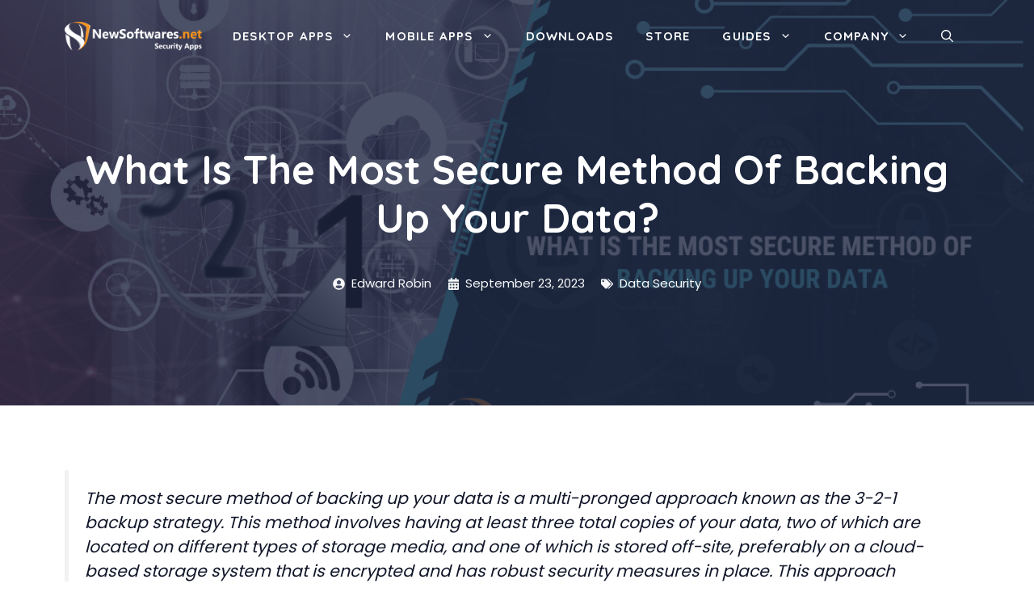

--- FILE ---
content_type: text/html; charset=UTF-8
request_url: https://www.newsoftwares.net/blog/what-is-the-most-secure-method-of-backing-up-your-data/
body_size: 26739
content:
<!DOCTYPE html>
<html lang="en-US" prefix="og: https://ogp.me/ns#">
<head>
	<meta charset="UTF-8">
	<meta name="viewport" content="width=device-width, initial-scale=1">
<!-- Search Engine Optimization by Rank Math - https://rankmath.com/ -->
<title>What Is The Most Secure Method Of Backing Up Your Data? - Newsoftwares.net Blog</title>
<meta name="description" content="The most secure method of backing up your data is a multi-pronged approach known as the 3-2-1 backup strategy. This method involves having at least three total..."/>
<meta name="robots" content="follow, index, max-snippet:-1, max-video-preview:-1, max-image-preview:large"/>
<link rel="canonical" href="https://www.newsoftwares.net/blog/what-is-the-most-secure-method-of-backing-up-your-data/" />
<meta property="og:locale" content="en_US" />
<meta property="og:type" content="article" />
<meta property="og:title" content="What Is The Most Secure Method Of Backing Up Your Data? - Newsoftwares.net Blog" />
<meta property="og:description" content="The most secure method of backing up your data is a multi-pronged approach known as the 3-2-1 backup strategy. This method involves having at least three total..." />
<meta property="og:url" content="https://www.newsoftwares.net/blog/what-is-the-most-secure-method-of-backing-up-your-data/" />
<meta property="og:site_name" content="Newsoftwares.net Blog" />
<meta property="article:publisher" content="https://www.facebook.com/newsoftwares.net" />
<meta property="article:author" content="https://www.facebook.com/jeffrey.kistner.50" />
<meta property="article:section" content="Data Security" />
<meta property="og:updated_time" content="2024-01-31T09:30:36+00:00" />
<meta property="og:image" content="https://www.newsoftwares.net/blog/wp-content/uploads/2023/08/What-Is-The-Most-Secure-Method-Of-Backing-Up-Your-Data.png" />
<meta property="og:image:secure_url" content="https://www.newsoftwares.net/blog/wp-content/uploads/2023/08/What-Is-The-Most-Secure-Method-Of-Backing-Up-Your-Data.png" />
<meta property="og:image:width" content="1200" />
<meta property="og:image:height" content="628" />
<meta property="og:image:alt" content="What is the best type of data backup?" />
<meta property="og:image:type" content="image/png" />
<meta property="article:published_time" content="2023-09-23T01:10:30+00:00" />
<meta property="article:modified_time" content="2024-01-31T09:30:36+00:00" />
<meta name="twitter:card" content="summary_large_image" />
<meta name="twitter:title" content="What Is The Most Secure Method Of Backing Up Your Data? - Newsoftwares.net Blog" />
<meta name="twitter:description" content="The most secure method of backing up your data is a multi-pronged approach known as the 3-2-1 backup strategy. This method involves having at least three total..." />
<meta name="twitter:site" content="@newsoftwaresinc" />
<meta name="twitter:creator" content="@newsoftwaresinc" />
<meta name="twitter:image" content="https://www.newsoftwares.net/blog/wp-content/uploads/2023/08/What-Is-The-Most-Secure-Method-Of-Backing-Up-Your-Data.png" />
<meta name="twitter:label1" content="Written by" />
<meta name="twitter:data1" content="Edward Robin" />
<meta name="twitter:label2" content="Time to read" />
<meta name="twitter:data2" content="4 minutes" />
<script type="application/ld+json" class="rank-math-schema">{"@context":"https://schema.org","@graph":[{"@type":"Place","@id":"https://www.newsoftwares.net/blog/#place","geo":{"@type":"GeoCoordinates","latitude":"CRGW+FR Ridgeland","longitude":" Mississippi"},"hasMap":"https://www.google.com/maps/search/?api=1&amp;query=CRGW+FR Ridgeland, Mississippi, USA","address":{"@type":"PostalAddress","streetAddress":"270 Trace Colony","addressLocality":"Park Dr STE B","addressRegion":"Ridgeland, Mississippi","postalCode":"39157","addressCountry":"United States"}},{"@type":"Organization","@id":"https://www.newsoftwares.net/blog/#organization","name":"Newsoftwares.net","url":"https://www.newsoftwares.net/blog/","sameAs":["https://www.facebook.com/newsoftwares.net","https://twitter.com/newsoftwaresinc","https://www.youtube.com/channel/UCmB1d9gM-C2yxmK_Tu8qZow"],"email":"support@newsoftwares.net","address":{"@type":"PostalAddress","streetAddress":"270 Trace Colony","addressLocality":"Park Dr STE B","addressRegion":"Ridgeland, Mississippi","postalCode":"39157","addressCountry":"United States"},"logo":{"@type":"ImageObject","@id":"https://www.newsoftwares.net/blog/#logo","url":"https://www.newsoftwares.net/blog/wp-content/uploads/2022/02/Blog-logo.png","contentUrl":"https://www.newsoftwares.net/blog/wp-content/uploads/2022/02/Blog-logo.png","caption":"Newsoftwares.net Blog","inLanguage":"en-US","width":"3305","height":"692"},"location":{"@id":"https://www.newsoftwares.net/blog/#place"}},{"@type":"WebSite","@id":"https://www.newsoftwares.net/blog/#website","url":"https://www.newsoftwares.net/blog","name":"Newsoftwares.net Blog","alternateName":"Data Security and Protection Software Blog","publisher":{"@id":"https://www.newsoftwares.net/blog/#organization"},"inLanguage":"en-US"},{"@type":"ImageObject","@id":"https://www.newsoftwares.net/blog/wp-content/uploads/2023/08/What-Is-The-Most-Secure-Method-Of-Backing-Up-Your-Data.png","url":"https://www.newsoftwares.net/blog/wp-content/uploads/2023/08/What-Is-The-Most-Secure-Method-Of-Backing-Up-Your-Data.png","width":"1200","height":"628","caption":"What is the best type of data backup?","inLanguage":"en-US"},{"@type":"BreadcrumbList","@id":"https://www.newsoftwares.net/blog/what-is-the-most-secure-method-of-backing-up-your-data/#breadcrumb","itemListElement":[{"@type":"ListItem","position":"1","item":{"@id":"https://www.newsoftwares.net/blog/","name":"Home"}},{"@type":"ListItem","position":"2","item":{"@id":"https://www.newsoftwares.net/blog/what-is-the-most-secure-method-of-backing-up-your-data/","name":"What Is The Most Secure Method Of Backing Up Your Data?"}}]},{"@type":"WebPage","@id":"https://www.newsoftwares.net/blog/what-is-the-most-secure-method-of-backing-up-your-data/#webpage","url":"https://www.newsoftwares.net/blog/what-is-the-most-secure-method-of-backing-up-your-data/","name":"What Is The Most Secure Method Of Backing Up Your Data? - Newsoftwares.net Blog","datePublished":"2023-09-23T01:10:30+00:00","dateModified":"2024-01-31T09:30:36+00:00","isPartOf":{"@id":"https://www.newsoftwares.net/blog/#website"},"primaryImageOfPage":{"@id":"https://www.newsoftwares.net/blog/wp-content/uploads/2023/08/What-Is-The-Most-Secure-Method-Of-Backing-Up-Your-Data.png"},"inLanguage":"en-US","breadcrumb":{"@id":"https://www.newsoftwares.net/blog/what-is-the-most-secure-method-of-backing-up-your-data/#breadcrumb"}},{"@type":"Person","@id":"https://www.newsoftwares.net/blog/what-is-the-most-secure-method-of-backing-up-your-data/#author","name":"Edward Robin","image":{"@type":"ImageObject","@id":"https://secure.gravatar.com/avatar/14d3545f8c3569d05bf768a7a51f437df44e1c2978b02f61a14eb1e5abc9d419?s=96&amp;d=mm&amp;r=g","url":"https://secure.gravatar.com/avatar/14d3545f8c3569d05bf768a7a51f437df44e1c2978b02f61a14eb1e5abc9d419?s=96&amp;d=mm&amp;r=g","caption":"Edward Robin","inLanguage":"en-US"},"sameAs":["https://www.newsoftwares.net/blog/","https://www.facebook.com/jeffrey.kistner.50"],"worksFor":{"@id":"https://www.newsoftwares.net/blog/#organization"}},{"@type":"BlogPosting","headline":"What Is The Most Secure Method Of Backing Up Your Data? - Newsoftwares.net Blog","datePublished":"2023-09-23T01:10:30+00:00","dateModified":"2024-01-31T09:30:36+00:00","author":{"@id":"https://www.newsoftwares.net/blog/what-is-the-most-secure-method-of-backing-up-your-data/#author","name":"Edward Robin"},"publisher":{"@id":"https://www.newsoftwares.net/blog/#organization"},"description":"The most secure method of backing up your data is a multi-pronged approach known as the 3-2-1 backup strategy. This method involves having at least three total...","name":"What Is The Most Secure Method Of Backing Up Your Data? - Newsoftwares.net Blog","@id":"https://www.newsoftwares.net/blog/what-is-the-most-secure-method-of-backing-up-your-data/#richSnippet","isPartOf":{"@id":"https://www.newsoftwares.net/blog/what-is-the-most-secure-method-of-backing-up-your-data/#webpage"},"image":{"@id":"https://www.newsoftwares.net/blog/wp-content/uploads/2023/08/What-Is-The-Most-Secure-Method-Of-Backing-Up-Your-Data.png"},"inLanguage":"en-US","mainEntityOfPage":{"@id":"https://www.newsoftwares.net/blog/what-is-the-most-secure-method-of-backing-up-your-data/#webpage"}}]}</script>
<!-- /Rank Math WordPress SEO plugin -->

<link href='https://fonts.gstatic.com' crossorigin rel='preconnect' />
<link href='https://fonts.googleapis.com' crossorigin rel='preconnect' />


<!-- Last Modified Schema is inserted by the WP Last Modified Info plugin v1.9.5 - https://wordpress.org/plugins/wp-last-modified-info/ -->
<script type="application/ld+json">{"@context":"https:\/\/schema.org\/","@type":"CreativeWork","dateModified":"2024-01-31T09:30:36+00:00","headline":"What Is The Most Secure Method Of Backing Up Your Data?","description":"The most secure method of backing up your data is a multi-pronged approach known as the 3-2-1 backup strategy. This method involves having at least three total copies of your data, two of which are located on different types of storage media, and one of which is stored off-site, preferably on a cloud-based storage system that is encrypted and has","mainEntityOfPage":{"@type":"WebPage","@id":"https:\/\/www.newsoftwares.net\/blog\/what-is-the-most-secure-method-of-backing-up-your-data\/"},"author":{"@type":"Person","name":"admin","url":"https:\/\/www.newsoftwares.net\/blog\/author\/admin\/","description":""}}</script>

<style id='wp-img-auto-sizes-contain-inline-css'>
img:is([sizes=auto i],[sizes^="auto," i]){contain-intrinsic-size:3000px 1500px}
/*# sourceURL=wp-img-auto-sizes-contain-inline-css */
</style>
<style id='wp-block-library-inline-css'>
:root{--wp-block-synced-color:#7a00df;--wp-block-synced-color--rgb:122,0,223;--wp-bound-block-color:var(--wp-block-synced-color);--wp-editor-canvas-background:#ddd;--wp-admin-theme-color:#007cba;--wp-admin-theme-color--rgb:0,124,186;--wp-admin-theme-color-darker-10:#006ba1;--wp-admin-theme-color-darker-10--rgb:0,107,160.5;--wp-admin-theme-color-darker-20:#005a87;--wp-admin-theme-color-darker-20--rgb:0,90,135;--wp-admin-border-width-focus:2px}@media (min-resolution:192dpi){:root{--wp-admin-border-width-focus:1.5px}}.wp-element-button{cursor:pointer}:root .has-very-light-gray-background-color{background-color:#eee}:root .has-very-dark-gray-background-color{background-color:#313131}:root .has-very-light-gray-color{color:#eee}:root .has-very-dark-gray-color{color:#313131}:root .has-vivid-green-cyan-to-vivid-cyan-blue-gradient-background{background:linear-gradient(135deg,#00d084,#0693e3)}:root .has-purple-crush-gradient-background{background:linear-gradient(135deg,#34e2e4,#4721fb 50%,#ab1dfe)}:root .has-hazy-dawn-gradient-background{background:linear-gradient(135deg,#faaca8,#dad0ec)}:root .has-subdued-olive-gradient-background{background:linear-gradient(135deg,#fafae1,#67a671)}:root .has-atomic-cream-gradient-background{background:linear-gradient(135deg,#fdd79a,#004a59)}:root .has-nightshade-gradient-background{background:linear-gradient(135deg,#330968,#31cdcf)}:root .has-midnight-gradient-background{background:linear-gradient(135deg,#020381,#2874fc)}:root{--wp--preset--font-size--normal:16px;--wp--preset--font-size--huge:42px}.has-regular-font-size{font-size:1em}.has-larger-font-size{font-size:2.625em}.has-normal-font-size{font-size:var(--wp--preset--font-size--normal)}.has-huge-font-size{font-size:var(--wp--preset--font-size--huge)}.has-text-align-center{text-align:center}.has-text-align-left{text-align:left}.has-text-align-right{text-align:right}.has-fit-text{white-space:nowrap!important}#end-resizable-editor-section{display:none}.aligncenter{clear:both}.items-justified-left{justify-content:flex-start}.items-justified-center{justify-content:center}.items-justified-right{justify-content:flex-end}.items-justified-space-between{justify-content:space-between}.screen-reader-text{border:0;clip-path:inset(50%);height:1px;margin:-1px;overflow:hidden;padding:0;position:absolute;width:1px;word-wrap:normal!important}.screen-reader-text:focus{background-color:#ddd;clip-path:none;color:#444;display:block;font-size:1em;height:auto;left:5px;line-height:normal;padding:15px 23px 14px;text-decoration:none;top:5px;width:auto;z-index:100000}html :where(.has-border-color){border-style:solid}html :where([style*=border-top-color]){border-top-style:solid}html :where([style*=border-right-color]){border-right-style:solid}html :where([style*=border-bottom-color]){border-bottom-style:solid}html :where([style*=border-left-color]){border-left-style:solid}html :where([style*=border-width]){border-style:solid}html :where([style*=border-top-width]){border-top-style:solid}html :where([style*=border-right-width]){border-right-style:solid}html :where([style*=border-bottom-width]){border-bottom-style:solid}html :where([style*=border-left-width]){border-left-style:solid}html :where(img[class*=wp-image-]){height:auto;max-width:100%}:where(figure){margin:0 0 1em}html :where(.is-position-sticky){--wp-admin--admin-bar--position-offset:var(--wp-admin--admin-bar--height,0px)}@media screen and (max-width:600px){html :where(.is-position-sticky){--wp-admin--admin-bar--position-offset:0px}}

/*# sourceURL=wp-block-library-inline-css */
</style><style id='wp-block-image-inline-css'>
.wp-block-image>a,.wp-block-image>figure>a{display:inline-block}.wp-block-image img{box-sizing:border-box;height:auto;max-width:100%;vertical-align:bottom}@media not (prefers-reduced-motion){.wp-block-image img.hide{visibility:hidden}.wp-block-image img.show{animation:show-content-image .4s}}.wp-block-image[style*=border-radius] img,.wp-block-image[style*=border-radius]>a{border-radius:inherit}.wp-block-image.has-custom-border img{box-sizing:border-box}.wp-block-image.aligncenter{text-align:center}.wp-block-image.alignfull>a,.wp-block-image.alignwide>a{width:100%}.wp-block-image.alignfull img,.wp-block-image.alignwide img{height:auto;width:100%}.wp-block-image .aligncenter,.wp-block-image .alignleft,.wp-block-image .alignright,.wp-block-image.aligncenter,.wp-block-image.alignleft,.wp-block-image.alignright{display:table}.wp-block-image .aligncenter>figcaption,.wp-block-image .alignleft>figcaption,.wp-block-image .alignright>figcaption,.wp-block-image.aligncenter>figcaption,.wp-block-image.alignleft>figcaption,.wp-block-image.alignright>figcaption{caption-side:bottom;display:table-caption}.wp-block-image .alignleft{float:left;margin:.5em 1em .5em 0}.wp-block-image .alignright{float:right;margin:.5em 0 .5em 1em}.wp-block-image .aligncenter{margin-left:auto;margin-right:auto}.wp-block-image :where(figcaption){margin-bottom:1em;margin-top:.5em}.wp-block-image.is-style-circle-mask img{border-radius:9999px}@supports ((-webkit-mask-image:none) or (mask-image:none)) or (-webkit-mask-image:none){.wp-block-image.is-style-circle-mask img{border-radius:0;-webkit-mask-image:url('data:image/svg+xml;utf8,<svg viewBox="0 0 100 100" xmlns="http://www.w3.org/2000/svg"><circle cx="50" cy="50" r="50"/></svg>');mask-image:url('data:image/svg+xml;utf8,<svg viewBox="0 0 100 100" xmlns="http://www.w3.org/2000/svg"><circle cx="50" cy="50" r="50"/></svg>');mask-mode:alpha;-webkit-mask-position:center;mask-position:center;-webkit-mask-repeat:no-repeat;mask-repeat:no-repeat;-webkit-mask-size:contain;mask-size:contain}}:root :where(.wp-block-image.is-style-rounded img,.wp-block-image .is-style-rounded img){border-radius:9999px}.wp-block-image figure{margin:0}.wp-lightbox-container{display:flex;flex-direction:column;position:relative}.wp-lightbox-container img{cursor:zoom-in}.wp-lightbox-container img:hover+button{opacity:1}.wp-lightbox-container button{align-items:center;backdrop-filter:blur(16px) saturate(180%);background-color:#5a5a5a40;border:none;border-radius:4px;cursor:zoom-in;display:flex;height:20px;justify-content:center;opacity:0;padding:0;position:absolute;right:16px;text-align:center;top:16px;width:20px;z-index:100}@media not (prefers-reduced-motion){.wp-lightbox-container button{transition:opacity .2s ease}}.wp-lightbox-container button:focus-visible{outline:3px auto #5a5a5a40;outline:3px auto -webkit-focus-ring-color;outline-offset:3px}.wp-lightbox-container button:hover{cursor:pointer;opacity:1}.wp-lightbox-container button:focus{opacity:1}.wp-lightbox-container button:focus,.wp-lightbox-container button:hover,.wp-lightbox-container button:not(:hover):not(:active):not(.has-background){background-color:#5a5a5a40;border:none}.wp-lightbox-overlay{box-sizing:border-box;cursor:zoom-out;height:100vh;left:0;overflow:hidden;position:fixed;top:0;visibility:hidden;width:100%;z-index:100000}.wp-lightbox-overlay .close-button{align-items:center;cursor:pointer;display:flex;justify-content:center;min-height:40px;min-width:40px;padding:0;position:absolute;right:calc(env(safe-area-inset-right) + 16px);top:calc(env(safe-area-inset-top) + 16px);z-index:5000000}.wp-lightbox-overlay .close-button:focus,.wp-lightbox-overlay .close-button:hover,.wp-lightbox-overlay .close-button:not(:hover):not(:active):not(.has-background){background:none;border:none}.wp-lightbox-overlay .lightbox-image-container{height:var(--wp--lightbox-container-height);left:50%;overflow:hidden;position:absolute;top:50%;transform:translate(-50%,-50%);transform-origin:top left;width:var(--wp--lightbox-container-width);z-index:9999999999}.wp-lightbox-overlay .wp-block-image{align-items:center;box-sizing:border-box;display:flex;height:100%;justify-content:center;margin:0;position:relative;transform-origin:0 0;width:100%;z-index:3000000}.wp-lightbox-overlay .wp-block-image img{height:var(--wp--lightbox-image-height);min-height:var(--wp--lightbox-image-height);min-width:var(--wp--lightbox-image-width);width:var(--wp--lightbox-image-width)}.wp-lightbox-overlay .wp-block-image figcaption{display:none}.wp-lightbox-overlay button{background:none;border:none}.wp-lightbox-overlay .scrim{background-color:#fff;height:100%;opacity:.9;position:absolute;width:100%;z-index:2000000}.wp-lightbox-overlay.active{visibility:visible}@media not (prefers-reduced-motion){.wp-lightbox-overlay.active{animation:turn-on-visibility .25s both}.wp-lightbox-overlay.active img{animation:turn-on-visibility .35s both}.wp-lightbox-overlay.show-closing-animation:not(.active){animation:turn-off-visibility .35s both}.wp-lightbox-overlay.show-closing-animation:not(.active) img{animation:turn-off-visibility .25s both}.wp-lightbox-overlay.zoom.active{animation:none;opacity:1;visibility:visible}.wp-lightbox-overlay.zoom.active .lightbox-image-container{animation:lightbox-zoom-in .4s}.wp-lightbox-overlay.zoom.active .lightbox-image-container img{animation:none}.wp-lightbox-overlay.zoom.active .scrim{animation:turn-on-visibility .4s forwards}.wp-lightbox-overlay.zoom.show-closing-animation:not(.active){animation:none}.wp-lightbox-overlay.zoom.show-closing-animation:not(.active) .lightbox-image-container{animation:lightbox-zoom-out .4s}.wp-lightbox-overlay.zoom.show-closing-animation:not(.active) .lightbox-image-container img{animation:none}.wp-lightbox-overlay.zoom.show-closing-animation:not(.active) .scrim{animation:turn-off-visibility .4s forwards}}@keyframes show-content-image{0%{visibility:hidden}99%{visibility:hidden}to{visibility:visible}}@keyframes turn-on-visibility{0%{opacity:0}to{opacity:1}}@keyframes turn-off-visibility{0%{opacity:1;visibility:visible}99%{opacity:0;visibility:visible}to{opacity:0;visibility:hidden}}@keyframes lightbox-zoom-in{0%{transform:translate(calc((-100vw + var(--wp--lightbox-scrollbar-width))/2 + var(--wp--lightbox-initial-left-position)),calc(-50vh + var(--wp--lightbox-initial-top-position))) scale(var(--wp--lightbox-scale))}to{transform:translate(-50%,-50%) scale(1)}}@keyframes lightbox-zoom-out{0%{transform:translate(-50%,-50%) scale(1);visibility:visible}99%{visibility:visible}to{transform:translate(calc((-100vw + var(--wp--lightbox-scrollbar-width))/2 + var(--wp--lightbox-initial-left-position)),calc(-50vh + var(--wp--lightbox-initial-top-position))) scale(var(--wp--lightbox-scale));visibility:hidden}}
/*# sourceURL=https://www.newsoftwares.net/blog/wp-includes/blocks/image/style.min.css */
</style>
<style id='global-styles-inline-css'>
:root{--wp--preset--aspect-ratio--square: 1;--wp--preset--aspect-ratio--4-3: 4/3;--wp--preset--aspect-ratio--3-4: 3/4;--wp--preset--aspect-ratio--3-2: 3/2;--wp--preset--aspect-ratio--2-3: 2/3;--wp--preset--aspect-ratio--16-9: 16/9;--wp--preset--aspect-ratio--9-16: 9/16;--wp--preset--color--black: #000000;--wp--preset--color--cyan-bluish-gray: #abb8c3;--wp--preset--color--white: #ffffff;--wp--preset--color--pale-pink: #f78da7;--wp--preset--color--vivid-red: #cf2e2e;--wp--preset--color--luminous-vivid-orange: #ff6900;--wp--preset--color--luminous-vivid-amber: #fcb900;--wp--preset--color--light-green-cyan: #7bdcb5;--wp--preset--color--vivid-green-cyan: #00d084;--wp--preset--color--pale-cyan-blue: #8ed1fc;--wp--preset--color--vivid-cyan-blue: #0693e3;--wp--preset--color--vivid-purple: #9b51e0;--wp--preset--color--contrast: var(--contrast);--wp--preset--color--contrast-2: var(--contrast-2);--wp--preset--color--contrast-3: var(--contrast-3);--wp--preset--color--base: var(--base);--wp--preset--color--base-2: var(--base-2);--wp--preset--color--base-3: var(--base-3);--wp--preset--color--accent: var(--accent);--wp--preset--color--accent-2: var(--accent-2);--wp--preset--color--accent-3: var(--accent-3);--wp--preset--gradient--vivid-cyan-blue-to-vivid-purple: linear-gradient(135deg,rgb(6,147,227) 0%,rgb(155,81,224) 100%);--wp--preset--gradient--light-green-cyan-to-vivid-green-cyan: linear-gradient(135deg,rgb(122,220,180) 0%,rgb(0,208,130) 100%);--wp--preset--gradient--luminous-vivid-amber-to-luminous-vivid-orange: linear-gradient(135deg,rgb(252,185,0) 0%,rgb(255,105,0) 100%);--wp--preset--gradient--luminous-vivid-orange-to-vivid-red: linear-gradient(135deg,rgb(255,105,0) 0%,rgb(207,46,46) 100%);--wp--preset--gradient--very-light-gray-to-cyan-bluish-gray: linear-gradient(135deg,rgb(238,238,238) 0%,rgb(169,184,195) 100%);--wp--preset--gradient--cool-to-warm-spectrum: linear-gradient(135deg,rgb(74,234,220) 0%,rgb(151,120,209) 20%,rgb(207,42,186) 40%,rgb(238,44,130) 60%,rgb(251,105,98) 80%,rgb(254,248,76) 100%);--wp--preset--gradient--blush-light-purple: linear-gradient(135deg,rgb(255,206,236) 0%,rgb(152,150,240) 100%);--wp--preset--gradient--blush-bordeaux: linear-gradient(135deg,rgb(254,205,165) 0%,rgb(254,45,45) 50%,rgb(107,0,62) 100%);--wp--preset--gradient--luminous-dusk: linear-gradient(135deg,rgb(255,203,112) 0%,rgb(199,81,192) 50%,rgb(65,88,208) 100%);--wp--preset--gradient--pale-ocean: linear-gradient(135deg,rgb(255,245,203) 0%,rgb(182,227,212) 50%,rgb(51,167,181) 100%);--wp--preset--gradient--electric-grass: linear-gradient(135deg,rgb(202,248,128) 0%,rgb(113,206,126) 100%);--wp--preset--gradient--midnight: linear-gradient(135deg,rgb(2,3,129) 0%,rgb(40,116,252) 100%);--wp--preset--font-size--small: 13px;--wp--preset--font-size--medium: 20px;--wp--preset--font-size--large: 36px;--wp--preset--font-size--x-large: 42px;--wp--preset--spacing--20: 0.44rem;--wp--preset--spacing--30: 0.67rem;--wp--preset--spacing--40: 1rem;--wp--preset--spacing--50: 1.5rem;--wp--preset--spacing--60: 2.25rem;--wp--preset--spacing--70: 3.38rem;--wp--preset--spacing--80: 5.06rem;--wp--preset--shadow--natural: 6px 6px 9px rgba(0, 0, 0, 0.2);--wp--preset--shadow--deep: 12px 12px 50px rgba(0, 0, 0, 0.4);--wp--preset--shadow--sharp: 6px 6px 0px rgba(0, 0, 0, 0.2);--wp--preset--shadow--outlined: 6px 6px 0px -3px rgb(255, 255, 255), 6px 6px rgb(0, 0, 0);--wp--preset--shadow--crisp: 6px 6px 0px rgb(0, 0, 0);}:where(.is-layout-flex){gap: 0.5em;}:where(.is-layout-grid){gap: 0.5em;}body .is-layout-flex{display: flex;}.is-layout-flex{flex-wrap: wrap;align-items: center;}.is-layout-flex > :is(*, div){margin: 0;}body .is-layout-grid{display: grid;}.is-layout-grid > :is(*, div){margin: 0;}:where(.wp-block-columns.is-layout-flex){gap: 2em;}:where(.wp-block-columns.is-layout-grid){gap: 2em;}:where(.wp-block-post-template.is-layout-flex){gap: 1.25em;}:where(.wp-block-post-template.is-layout-grid){gap: 1.25em;}.has-black-color{color: var(--wp--preset--color--black) !important;}.has-cyan-bluish-gray-color{color: var(--wp--preset--color--cyan-bluish-gray) !important;}.has-white-color{color: var(--wp--preset--color--white) !important;}.has-pale-pink-color{color: var(--wp--preset--color--pale-pink) !important;}.has-vivid-red-color{color: var(--wp--preset--color--vivid-red) !important;}.has-luminous-vivid-orange-color{color: var(--wp--preset--color--luminous-vivid-orange) !important;}.has-luminous-vivid-amber-color{color: var(--wp--preset--color--luminous-vivid-amber) !important;}.has-light-green-cyan-color{color: var(--wp--preset--color--light-green-cyan) !important;}.has-vivid-green-cyan-color{color: var(--wp--preset--color--vivid-green-cyan) !important;}.has-pale-cyan-blue-color{color: var(--wp--preset--color--pale-cyan-blue) !important;}.has-vivid-cyan-blue-color{color: var(--wp--preset--color--vivid-cyan-blue) !important;}.has-vivid-purple-color{color: var(--wp--preset--color--vivid-purple) !important;}.has-black-background-color{background-color: var(--wp--preset--color--black) !important;}.has-cyan-bluish-gray-background-color{background-color: var(--wp--preset--color--cyan-bluish-gray) !important;}.has-white-background-color{background-color: var(--wp--preset--color--white) !important;}.has-pale-pink-background-color{background-color: var(--wp--preset--color--pale-pink) !important;}.has-vivid-red-background-color{background-color: var(--wp--preset--color--vivid-red) !important;}.has-luminous-vivid-orange-background-color{background-color: var(--wp--preset--color--luminous-vivid-orange) !important;}.has-luminous-vivid-amber-background-color{background-color: var(--wp--preset--color--luminous-vivid-amber) !important;}.has-light-green-cyan-background-color{background-color: var(--wp--preset--color--light-green-cyan) !important;}.has-vivid-green-cyan-background-color{background-color: var(--wp--preset--color--vivid-green-cyan) !important;}.has-pale-cyan-blue-background-color{background-color: var(--wp--preset--color--pale-cyan-blue) !important;}.has-vivid-cyan-blue-background-color{background-color: var(--wp--preset--color--vivid-cyan-blue) !important;}.has-vivid-purple-background-color{background-color: var(--wp--preset--color--vivid-purple) !important;}.has-black-border-color{border-color: var(--wp--preset--color--black) !important;}.has-cyan-bluish-gray-border-color{border-color: var(--wp--preset--color--cyan-bluish-gray) !important;}.has-white-border-color{border-color: var(--wp--preset--color--white) !important;}.has-pale-pink-border-color{border-color: var(--wp--preset--color--pale-pink) !important;}.has-vivid-red-border-color{border-color: var(--wp--preset--color--vivid-red) !important;}.has-luminous-vivid-orange-border-color{border-color: var(--wp--preset--color--luminous-vivid-orange) !important;}.has-luminous-vivid-amber-border-color{border-color: var(--wp--preset--color--luminous-vivid-amber) !important;}.has-light-green-cyan-border-color{border-color: var(--wp--preset--color--light-green-cyan) !important;}.has-vivid-green-cyan-border-color{border-color: var(--wp--preset--color--vivid-green-cyan) !important;}.has-pale-cyan-blue-border-color{border-color: var(--wp--preset--color--pale-cyan-blue) !important;}.has-vivid-cyan-blue-border-color{border-color: var(--wp--preset--color--vivid-cyan-blue) !important;}.has-vivid-purple-border-color{border-color: var(--wp--preset--color--vivid-purple) !important;}.has-vivid-cyan-blue-to-vivid-purple-gradient-background{background: var(--wp--preset--gradient--vivid-cyan-blue-to-vivid-purple) !important;}.has-light-green-cyan-to-vivid-green-cyan-gradient-background{background: var(--wp--preset--gradient--light-green-cyan-to-vivid-green-cyan) !important;}.has-luminous-vivid-amber-to-luminous-vivid-orange-gradient-background{background: var(--wp--preset--gradient--luminous-vivid-amber-to-luminous-vivid-orange) !important;}.has-luminous-vivid-orange-to-vivid-red-gradient-background{background: var(--wp--preset--gradient--luminous-vivid-orange-to-vivid-red) !important;}.has-very-light-gray-to-cyan-bluish-gray-gradient-background{background: var(--wp--preset--gradient--very-light-gray-to-cyan-bluish-gray) !important;}.has-cool-to-warm-spectrum-gradient-background{background: var(--wp--preset--gradient--cool-to-warm-spectrum) !important;}.has-blush-light-purple-gradient-background{background: var(--wp--preset--gradient--blush-light-purple) !important;}.has-blush-bordeaux-gradient-background{background: var(--wp--preset--gradient--blush-bordeaux) !important;}.has-luminous-dusk-gradient-background{background: var(--wp--preset--gradient--luminous-dusk) !important;}.has-pale-ocean-gradient-background{background: var(--wp--preset--gradient--pale-ocean) !important;}.has-electric-grass-gradient-background{background: var(--wp--preset--gradient--electric-grass) !important;}.has-midnight-gradient-background{background: var(--wp--preset--gradient--midnight) !important;}.has-small-font-size{font-size: var(--wp--preset--font-size--small) !important;}.has-medium-font-size{font-size: var(--wp--preset--font-size--medium) !important;}.has-large-font-size{font-size: var(--wp--preset--font-size--large) !important;}.has-x-large-font-size{font-size: var(--wp--preset--font-size--x-large) !important;}
/*# sourceURL=global-styles-inline-css */
</style>

<style id='classic-theme-styles-inline-css'>
/*! This file is auto-generated */
.wp-block-button__link{color:#fff;background-color:#32373c;border-radius:9999px;box-shadow:none;text-decoration:none;padding:calc(.667em + 2px) calc(1.333em + 2px);font-size:1.125em}.wp-block-file__button{background:#32373c;color:#fff;text-decoration:none}
/*# sourceURL=/wp-includes/css/classic-themes.min.css */
</style>
<link rel='stylesheet' id='category-posts-shortcode-css' href='https://www.newsoftwares.net/blog/wp-content/plugins/category-posts-shortcode-main/css/category-posts-shortcode.css?ver=6.9' media='all' />
<link rel='stylesheet' id='ez-toc-css' href='https://www.newsoftwares.net/blog/wp-content/plugins/easy-table-of-contents/assets/css/screen.min.css?ver=2.0.80' media='all' />
<style id='ez-toc-inline-css'>
div#ez-toc-container .ez-toc-title {font-size: 120%;}div#ez-toc-container .ez-toc-title {font-weight: 500;}div#ez-toc-container ul li , div#ez-toc-container ul li a {font-size: 95%;}div#ez-toc-container ul li , div#ez-toc-container ul li a {font-weight: 500;}div#ez-toc-container nav ul ul li {font-size: 90%;}.ez-toc-box-title {font-weight: bold; margin-bottom: 10px; text-align: center; text-transform: uppercase; letter-spacing: 1px; color: #666; padding-bottom: 5px;position:absolute;top:-4%;left:5%;background-color: inherit;transition: top 0.3s ease;}.ez-toc-box-title.toc-closed {top:-25%;}
.ez-toc-container-direction {direction: ltr;}.ez-toc-counter ul {direction: ltr;counter-reset: item ;}.ez-toc-counter nav ul li a::before {content: counter(item, disclosure-closed) '  ';margin-right: .2em; counter-increment: item;flex-grow: 0;flex-shrink: 0;float: left; }.ez-toc-widget-direction {direction: ltr;}.ez-toc-widget-container ul {direction: ltr;counter-reset: item ;}.ez-toc-widget-container nav ul li a::before {content: counter(item, disclosure-closed) '  ';margin-right: .2em; counter-increment: item;flex-grow: 0;flex-shrink: 0;float: left; }
/*# sourceURL=ez-toc-inline-css */
</style>
<link rel='stylesheet' id='generate-widget-areas-css' href='https://www.newsoftwares.net/blog/wp-content/themes/generatepress/assets/css/components/widget-areas.min.css?ver=3.6.1' media='all' />
<link rel='stylesheet' id='generate-style-css' href='https://www.newsoftwares.net/blog/wp-content/themes/generatepress/assets/css/main.min.css?ver=3.6.1' media='all' />
<style id='generate-style-inline-css'>
body{background-color:var(--base-3);color:var(--contrast);}a{color:var(--accent-3);}a:hover, a:focus, a:active{color:var(--contrast);}.wp-block-group__inner-container{max-width:1200px;margin-left:auto;margin-right:auto;}.site-header .header-image{width:170px;}:root{--contrast:#101528;--contrast-2:#1f2641;--contrast-3:#313b77;--base:#f0f0f0;--base-2:#f7f8f9;--base-3:#ffffff;--accent:#30bced;--accent-2:#fcba04;--accent-3:#e55934;}:root .has-contrast-color{color:var(--contrast);}:root .has-contrast-background-color{background-color:var(--contrast);}:root .has-contrast-2-color{color:var(--contrast-2);}:root .has-contrast-2-background-color{background-color:var(--contrast-2);}:root .has-contrast-3-color{color:var(--contrast-3);}:root .has-contrast-3-background-color{background-color:var(--contrast-3);}:root .has-base-color{color:var(--base);}:root .has-base-background-color{background-color:var(--base);}:root .has-base-2-color{color:var(--base-2);}:root .has-base-2-background-color{background-color:var(--base-2);}:root .has-base-3-color{color:var(--base-3);}:root .has-base-3-background-color{background-color:var(--base-3);}:root .has-accent-color{color:var(--accent);}:root .has-accent-background-color{background-color:var(--accent);}:root .has-accent-2-color{color:var(--accent-2);}:root .has-accent-2-background-color{background-color:var(--accent-2);}:root .has-accent-3-color{color:var(--accent-3);}:root .has-accent-3-background-color{background-color:var(--accent-3);}.gp-modal:not(.gp-modal--open):not(.gp-modal--transition){display:none;}.gp-modal--transition:not(.gp-modal--open){pointer-events:none;}.gp-modal-overlay:not(.gp-modal-overlay--open):not(.gp-modal--transition){display:none;}.gp-modal__overlay{display:none;position:fixed;top:0;left:0;right:0;bottom:0;background:rgba(0,0,0,0.2);display:flex;justify-content:center;align-items:center;z-index:10000;backdrop-filter:blur(3px);transition:opacity 500ms ease;opacity:0;}.gp-modal--open:not(.gp-modal--transition) .gp-modal__overlay{opacity:1;}.gp-modal__container{max-width:100%;max-height:100vh;transform:scale(0.9);transition:transform 500ms ease;padding:0 10px;}.gp-modal--open:not(.gp-modal--transition) .gp-modal__container{transform:scale(1);}.search-modal-fields{display:flex;}.gp-search-modal .gp-modal__overlay{align-items:flex-start;padding-top:25vh;background:var(--gp-search-modal-overlay-bg-color);}.search-modal-form{width:500px;max-width:100%;background-color:var(--gp-search-modal-bg-color);color:var(--gp-search-modal-text-color);}.search-modal-form .search-field, .search-modal-form .search-field:focus{width:100%;height:60px;background-color:transparent;border:0;appearance:none;color:currentColor;}.search-modal-fields button, .search-modal-fields button:active, .search-modal-fields button:focus, .search-modal-fields button:hover{background-color:transparent;border:0;color:currentColor;width:60px;}body, button, input, select, textarea{font-family:Poppins, sans-serif;font-size:17px;}.main-title{font-size:25px;}.main-navigation a, .main-navigation .menu-toggle, .main-navigation .menu-bar-items{font-family:Quicksand, sans-serif;font-weight:700;text-transform:uppercase;font-size:15px;letter-spacing:0.08em;}button:not(.menu-toggle),html input[type="button"],input[type="reset"],input[type="submit"],.button,.wp-block-button .wp-block-button__link{font-weight:600;}.site-info{font-size:14px;}h1{font-family:Quicksand, sans-serif;font-weight:700;font-size:50px;line-height:1.2;}@media (max-width:768px){h1{font-size:44px;}}h2{font-family:Quicksand, sans-serif;font-weight:700;font-size:35px;}@media (max-width:768px){h2{font-size:27px;}}h3{font-family:Quicksand, sans-serif;font-weight:700;font-size:29px;}@media (max-width:768px){h3{font-size:24px;}}h4{font-family:Quicksand, sans-serif;font-weight:700;font-size:24px;line-height:1.2;}@media (max-width:768px){h4{font-size:22px;}}h5{font-family:Quicksand, sans-serif;font-weight:700;font-size:20px;line-height:1.2;}@media (max-width:768px){h5{font-size:19px;}}h6{font-family:Quicksand, sans-serif;font-weight:700;font-size:18px;line-height:1.2;}.top-bar{background-color:#636363;color:#ffffff;}.top-bar a{color:#ffffff;}.top-bar a:hover{color:#303030;}.site-header{background-color:var(--contrast-2);}.main-title a,.main-title a:hover{color:var(--base-3);}.site-description{color:var(--base-2);}.mobile-menu-control-wrapper .menu-toggle,.mobile-menu-control-wrapper .menu-toggle:hover,.mobile-menu-control-wrapper .menu-toggle:focus,.has-inline-mobile-toggle #site-navigation.toggled{background-color:rgba(0, 0, 0, 0.02);}.main-navigation,.main-navigation ul ul{background-color:var(--contrast-2);}.main-navigation .main-nav ul li a, .main-navigation .menu-toggle, .main-navigation .menu-bar-items{color:var(--base-3);}.main-navigation .main-nav ul li:not([class*="current-menu-"]):hover > a, .main-navigation .main-nav ul li:not([class*="current-menu-"]):focus > a, .main-navigation .main-nav ul li.sfHover:not([class*="current-menu-"]) > a, .main-navigation .menu-bar-item:hover > a, .main-navigation .menu-bar-item.sfHover > a{color:var(--accent);}button.menu-toggle:hover,button.menu-toggle:focus{color:var(--base-3);}.main-navigation .main-nav ul li[class*="current-menu-"] > a{color:var(--accent);}.navigation-search input[type="search"],.navigation-search input[type="search"]:active, .navigation-search input[type="search"]:focus, .main-navigation .main-nav ul li.search-item.active > a, .main-navigation .menu-bar-items .search-item.active > a{color:var(--contrast-2);}.main-navigation ul ul{background-color:#eaeaea;}.main-navigation .main-nav ul ul li a{color:#515151;}.main-navigation .main-nav ul ul li:not([class*="current-menu-"]):hover > a,.main-navigation .main-nav ul ul li:not([class*="current-menu-"]):focus > a, .main-navigation .main-nav ul ul li.sfHover:not([class*="current-menu-"]) > a{color:#7a8896;background-color:#eaeaea;}.main-navigation .main-nav ul ul li[class*="current-menu-"] > a{color:#7a8896;background-color:#eaeaea;}.separate-containers .inside-article, .separate-containers .comments-area, .separate-containers .page-header, .one-container .container, .separate-containers .paging-navigation, .inside-page-header{background-color:var(--base-3);}.entry-title a{color:var(--contrast);}.entry-title a:hover{color:var(--contrast-3);}.entry-meta{color:var(--contrast-3);}h1{color:var(--contrast-3);}h2{color:var(--contrast-3);}h3{color:var(--contrast-3);}h4{color:var(--contrast-3);}h5{color:var(--contrast-3);}.sidebar .widget{color:var(--base-3);background-color:var(--contrast-2);}.sidebar .widget a{color:var(--accent-2);}.sidebar .widget a:hover{color:var(--base-3);}.sidebar .widget .widget-title{color:var(--base-3);}.footer-widgets{background-color:var(--base-3);}.footer-widgets .widget-title{color:var(--contrast);}.site-info{color:var(--base-3);background-color:var(--contrast-2);}.site-info a{color:var(--base-3);}.site-info a:hover{color:var(--base);}.footer-bar .widget_nav_menu .current-menu-item a{color:var(--base);}input[type="text"],input[type="email"],input[type="url"],input[type="password"],input[type="search"],input[type="tel"],input[type="number"],textarea,select{color:var(--contrast);background-color:var(--base-2);border-color:var(--base);}input[type="text"]:focus,input[type="email"]:focus,input[type="url"]:focus,input[type="password"]:focus,input[type="search"]:focus,input[type="tel"]:focus,input[type="number"]:focus,textarea:focus,select:focus{color:var(--contrast);background-color:var(--base-2);border-color:var(--contrast-3);}button,html input[type="button"],input[type="reset"],input[type="submit"],a.button,a.wp-block-button__link:not(.has-background){color:var(--contrast);background-color:var(--accent-2);}button:hover,html input[type="button"]:hover,input[type="reset"]:hover,input[type="submit"]:hover,a.button:hover,button:focus,html input[type="button"]:focus,input[type="reset"]:focus,input[type="submit"]:focus,a.button:focus,a.wp-block-button__link:not(.has-background):active,a.wp-block-button__link:not(.has-background):focus,a.wp-block-button__link:not(.has-background):hover{color:var(--base-3);background-color:var(--accent-3);}a.generate-back-to-top{background-color:rgba( 0,0,0,0.4 );color:#ffffff;}a.generate-back-to-top:hover,a.generate-back-to-top:focus{background-color:rgba( 0,0,0,0.6 );color:#ffffff;}:root{--gp-search-modal-bg-color:var(--base-3);--gp-search-modal-text-color:var(--contrast);--gp-search-modal-overlay-bg-color:rgba(0,0,0,0.2);}@media (max-width: 900px){.main-navigation .menu-bar-item:hover > a, .main-navigation .menu-bar-item.sfHover > a{background:none;color:var(--base-3);}}.nav-below-header .main-navigation .inside-navigation.grid-container, .nav-above-header .main-navigation .inside-navigation.grid-container{padding:0px 20px 0px 20px;}.separate-containers .inside-article, .separate-containers .comments-area, .separate-containers .page-header, .separate-containers .paging-navigation, .one-container .site-content, .inside-page-header{padding:80px 40px 120px 40px;}.site-main .wp-block-group__inner-container{padding:80px 40px 120px 40px;}.separate-containers .paging-navigation{padding-top:20px;padding-bottom:20px;}.entry-content .alignwide, body:not(.no-sidebar) .entry-content .alignfull{margin-left:-40px;width:calc(100% + 80px);max-width:calc(100% + 80px);}.sidebar .widget, .page-header, .widget-area .main-navigation, .site-main > *{margin-bottom:30px;}.separate-containers .site-main{margin:30px;}.both-right .inside-left-sidebar,.both-left .inside-left-sidebar{margin-right:15px;}.both-right .inside-right-sidebar,.both-left .inside-right-sidebar{margin-left:15px;}.one-container.archive .post:not(:last-child):not(.is-loop-template-item), .one-container.blog .post:not(:last-child):not(.is-loop-template-item){padding-bottom:120px;}.separate-containers .featured-image{margin-top:30px;}.separate-containers .inside-right-sidebar, .separate-containers .inside-left-sidebar{margin-top:30px;margin-bottom:30px;}.main-navigation .main-nav ul li a,.menu-toggle,.main-navigation .menu-bar-item > a{line-height:50px;}.navigation-search input[type="search"]{height:50px;}.rtl .menu-item-has-children .dropdown-menu-toggle{padding-left:20px;}.rtl .main-navigation .main-nav ul li.menu-item-has-children > a{padding-right:20px;}.inside-site-info{padding:30px;}@media (max-width:768px){.separate-containers .inside-article, .separate-containers .comments-area, .separate-containers .page-header, .separate-containers .paging-navigation, .one-container .site-content, .inside-page-header{padding:40px 30px 120px 30px;}.site-main .wp-block-group__inner-container{padding:40px 30px 120px 30px;}.inside-top-bar{padding-right:30px;padding-left:30px;}.inside-header{padding-right:30px;padding-left:30px;}.widget-area .widget{padding-top:30px;padding-right:30px;padding-bottom:30px;padding-left:30px;}.footer-widgets-container{padding-top:30px;padding-right:30px;padding-bottom:30px;padding-left:30px;}.inside-site-info{padding-right:30px;padding-left:30px;}.entry-content .alignwide, body:not(.no-sidebar) .entry-content .alignfull{margin-left:-30px;width:calc(100% + 60px);max-width:calc(100% + 60px);}.one-container .site-main .paging-navigation{margin-bottom:30px;}}/* End cached CSS */.is-right-sidebar{width:30%;}.is-left-sidebar{width:30%;}.site-content .content-area{width:100%;}@media (max-width: 900px){.main-navigation .menu-toggle,.sidebar-nav-mobile:not(#sticky-placeholder){display:block;}.main-navigation ul,.gen-sidebar-nav,.main-navigation:not(.slideout-navigation):not(.toggled) .main-nav > ul,.has-inline-mobile-toggle #site-navigation .inside-navigation > *:not(.navigation-search):not(.main-nav){display:none;}.nav-align-right .inside-navigation,.nav-align-center .inside-navigation{justify-content:space-between;}.has-inline-mobile-toggle .mobile-menu-control-wrapper{display:flex;flex-wrap:wrap;}.has-inline-mobile-toggle .inside-header{flex-direction:row;text-align:left;flex-wrap:wrap;}.has-inline-mobile-toggle .header-widget,.has-inline-mobile-toggle #site-navigation{flex-basis:100%;}.nav-float-left .has-inline-mobile-toggle #site-navigation{order:10;}}
.dynamic-author-image-rounded{border-radius:100%;}.dynamic-featured-image, .dynamic-author-image{vertical-align:middle;}.one-container.blog .dynamic-content-template:not(:last-child), .one-container.archive .dynamic-content-template:not(:last-child){padding-bottom:0px;}.dynamic-entry-excerpt > p:last-child{margin-bottom:0px;}
.main-navigation .main-nav ul li a,.menu-toggle,.main-navigation .menu-bar-item > a{transition: line-height 300ms ease}.sticky-enabled .gen-sidebar-nav.is_stuck .main-navigation {margin-bottom: 0px;}.sticky-enabled .gen-sidebar-nav.is_stuck {z-index: 500;}.sticky-enabled .main-navigation.is_stuck {box-shadow: 0 2px 2px -2px rgba(0, 0, 0, .2);}.navigation-stick:not(.gen-sidebar-nav) {left: 0;right: 0;width: 100% !important;}@media (max-width: 900px){#sticky-placeholder{height:0;overflow:hidden;}.has-inline-mobile-toggle #site-navigation.toggled{margin-top:0;}.has-inline-mobile-menu #site-navigation.toggled .main-nav > ul{top:1.5em;}}.nav-float-right .navigation-stick {width: 100% !important;left: 0;}.nav-float-right .navigation-stick .navigation-branding {margin-right: auto;}.main-navigation.has-sticky-branding:not(.grid-container) .inside-navigation:not(.grid-container) .navigation-branding{margin-left: 10px;}.main-navigation.navigation-stick.has-sticky-branding .inside-navigation.grid-container{padding-left:40px;padding-right:40px;}@media (max-width:768px){.main-navigation.navigation-stick.has-sticky-branding .inside-navigation.grid-container{padding-left:0;padding-right:0;}}
.page-hero .inside-page-hero.grid-container{max-width:calc(1200px - 0px - 0px);}.inside-page-hero > *:last-child{margin-bottom:0px;}.header-wrap{position:absolute;left:0px;right:0px;z-index:10;}.header-wrap .site-header{background:transparent;}.header-wrap #site-navigation:not(.toggled), .header-wrap #mobile-header:not(.toggled):not(.navigation-stick), .has-inline-mobile-toggle .mobile-menu-control-wrapper{background:transparent;}.header-wrap #site-navigation:not(.toggled) .main-nav > ul > li:hover > a, .header-wrap #site-navigation:not(.toggled) .main-nav > ul > li:focus > a, .header-wrap #site-navigation:not(.toggled) .main-nav > ul > li.sfHover > a, .header-wrap #mobile-header:not(.toggled) .main-nav > ul > li:hover > a, .header-wrap #site-navigation:not(.toggled) .menu-bar-item:not(.close-search):hover > a, .header-wrap #mobile-header:not(.toggled) .menu-bar-item:not(.close-search):hover > a, .header-wrap #site-navigation:not(.toggled) .menu-bar-item:not(.close-search).sfHover > a, .header-wrap #mobile-header:not(.toggled) .menu-bar-item:not(.close-search).sfHover > a{background:transparent;}.header-wrap #site-navigation:not(.toggled) .main-nav > ul > li[class*="current-menu-"] > a, .header-wrap #mobile-header:not(.toggled) .main-nav > ul > li[class*="current-menu-"] > a, .header-wrap #site-navigation:not(.toggled) .main-nav > ul > li[class*="current-menu-"]:hover > a, .header-wrap #mobile-header:not(.toggled) .main-nav > ul > li[class*="current-menu-"]:hover > a{background:transparent;}
@media (max-width: 1024px),(min-width:1025px){.main-navigation.sticky-navigation-transition .main-nav > ul > li > a,.sticky-navigation-transition .menu-toggle,.main-navigation.sticky-navigation-transition .menu-bar-item > a, .sticky-navigation-transition .navigation-branding .main-title{line-height:60px;}.main-navigation.sticky-navigation-transition .site-logo img, .main-navigation.sticky-navigation-transition .navigation-search input[type="search"], .main-navigation.sticky-navigation-transition .navigation-branding img{height:60px;}}.main-navigation.slideout-navigation .main-nav > ul > li > a{line-height:60px;}
/*# sourceURL=generate-style-inline-css */
</style>
<link rel='stylesheet' id='generate-google-fonts-css' href='https://fonts.googleapis.com/css?family=Poppins%3A300%2Cregular%2C500%2C600%2C700%7CQuicksand%3A300%2Cregular%2C500%2C700&#038;display=auto&#038;ver=3.6.1' media='all' />
<style id='generateblocks-inline-css'>
.gb-container-eae04a8a{padding:140px 0 40px;background-color:var(--contrast-2);background-image:url(https://www.newsoftwares.net/blog/wp-content/uploads/2021/06/footer_background.svg);background-repeat:repeat-x;background-position:center center;background-size:50%;}.gb-container-eae04a8a.gb-has-dynamic-bg{background-image:var(--background-url);}.gb-container-eae04a8a.gb-no-dynamic-bg{background-image:none;}.gb-container-39517758{max-width:1200px;z-index:1;position:relative;padding:80px 40px 40px;margin-top:-180px;margin-right:auto;margin-left:auto;border-top-left-radius:12px;border-top-right-radius:12px;background-image:linear-gradient(180deg, var(--contrast-2) 14%, rgba(31, 37, 64, 0));}.gb-container-f1c676e9{height:100%;padding:0;}.gb-grid-wrapper > .gb-grid-column-f1c676e9{width:25%;}.gb-container-e1025ee0{height:100%;padding:0;}.gb-grid-wrapper > .gb-grid-column-e1025ee0{width:25%;}.gb-container-bf7ca9ec{height:100%;padding:0;}.gb-grid-wrapper > .gb-grid-column-bf7ca9ec{width:25%;}.gb-container-1af1db78{height:100%;padding:0;}.gb-grid-wrapper > .gb-grid-column-1af1db78{width:25%;}.gb-grid-wrapper-cd21e57e{display:flex;flex-wrap:wrap;margin-left:-60px;}.gb-grid-wrapper-cd21e57e > .gb-grid-column{box-sizing:border-box;padding-left:60px;padding-bottom:60px;}p.gb-headline-98111db0{font-size:14px;line-height:1.6em;margin-top:20px;margin-bottom:0px;color:var(--base-2);}h2.gb-headline-323d39f3{font-size:20px;color:var(--base-3);}p.gb-headline-ee5ae7f5{display:flex;align-items:center;font-size:14px;margin-bottom:18px;color:var(--base-3);}p.gb-headline-ee5ae7f5 a{color:var(--base-3);}p.gb-headline-ee5ae7f5 a:hover{color:var(--accent);}p.gb-headline-ee5ae7f5 .gb-icon{line-height:0;color:var(--accent-2);padding-right:0.5em;}p.gb-headline-ee5ae7f5 .gb-icon svg{width:1em;height:1em;fill:currentColor;}p.gb-headline-9d969616{display:flex;align-items:center;font-size:14px;margin-bottom:18px;color:var(--base-3);}p.gb-headline-9d969616 a{color:var(--base-3);}p.gb-headline-9d969616 a:hover{color:var(--accent);}p.gb-headline-9d969616 .gb-icon{line-height:0;color:var(--accent-2);padding-right:0.5em;}p.gb-headline-9d969616 .gb-icon svg{width:1em;height:1em;fill:currentColor;}p.gb-headline-c5b6525b{display:flex;align-items:center;font-size:14px;margin-bottom:18px;color:var(--base-3);}p.gb-headline-c5b6525b a{color:var(--base-3);}p.gb-headline-c5b6525b a:hover{color:var(--accent);}p.gb-headline-c5b6525b .gb-icon{line-height:0;color:var(--accent-2);padding-right:0.5em;}p.gb-headline-c5b6525b .gb-icon svg{width:1em;height:1em;fill:currentColor;}p.gb-headline-305257fb{display:flex;align-items:center;font-size:14px;margin-bottom:18px;color:var(--base-3);}p.gb-headline-305257fb a{color:var(--base-3);}p.gb-headline-305257fb a:hover{color:var(--accent);}p.gb-headline-305257fb .gb-icon{line-height:0;color:var(--accent-2);padding-right:0.5em;}p.gb-headline-305257fb .gb-icon svg{width:1em;height:1em;fill:currentColor;}p.gb-headline-4c03069b{display:flex;align-items:center;font-size:14px;margin-bottom:18px;color:var(--base-3);}p.gb-headline-4c03069b a{color:var(--base-3);}p.gb-headline-4c03069b a:hover{color:var(--accent);}p.gb-headline-4c03069b .gb-icon{line-height:0;color:var(--accent-2);padding-right:0.5em;}p.gb-headline-4c03069b .gb-icon svg{width:1em;height:1em;fill:currentColor;}p.gb-headline-25a80675{display:flex;align-items:center;font-size:14px;margin-bottom:0px;color:var(--base-3);}p.gb-headline-25a80675 a{color:var(--base-3);}p.gb-headline-25a80675 a:hover{color:var(--accent);}p.gb-headline-25a80675 .gb-icon{line-height:0;color:var(--accent-2);padding-right:0.5em;}p.gb-headline-25a80675 .gb-icon svg{width:1em;height:1em;fill:currentColor;}h2.gb-headline-33429490{font-size:20px;color:var(--base-3);}p.gb-headline-839d5961{display:flex;align-items:center;font-size:14px;margin-bottom:18px;color:var(--base-3);}p.gb-headline-839d5961 a{color:var(--base-3);}p.gb-headline-839d5961 a:hover{color:var(--accent);}p.gb-headline-839d5961 .gb-icon{line-height:0;color:var(--accent-2);padding-right:0.5em;}p.gb-headline-839d5961 .gb-icon svg{width:1em;height:1em;fill:currentColor;}p.gb-headline-aacd9f2d{display:flex;align-items:center;font-size:14px;margin-bottom:18px;color:var(--base-3);}p.gb-headline-aacd9f2d a{color:var(--base-3);}p.gb-headline-aacd9f2d a:hover{color:var(--accent);}p.gb-headline-aacd9f2d .gb-icon{line-height:0;color:var(--accent-2);padding-right:0.5em;}p.gb-headline-aacd9f2d .gb-icon svg{width:1em;height:1em;fill:currentColor;}p.gb-headline-c48b7198{display:flex;align-items:center;font-size:14px;margin-bottom:18px;color:var(--base-3);}p.gb-headline-c48b7198 a{color:var(--base-3);}p.gb-headline-c48b7198 a:hover{color:var(--accent);}p.gb-headline-c48b7198 .gb-icon{line-height:0;color:var(--accent-2);padding-right:0.5em;}p.gb-headline-c48b7198 .gb-icon svg{width:1em;height:1em;fill:currentColor;}p.gb-headline-7d76f3af{display:flex;align-items:center;font-size:14px;margin-bottom:0px;color:var(--base-3);}p.gb-headline-7d76f3af a{color:var(--base-3);}p.gb-headline-7d76f3af a:hover{color:var(--accent);}p.gb-headline-7d76f3af .gb-icon{line-height:0;color:var(--accent-2);padding-right:0.5em;}p.gb-headline-7d76f3af .gb-icon svg{width:1em;height:1em;fill:currentColor;}h2.gb-headline-99a51d4e{font-size:20px;color:var(--base-3);}@media (min-width: 1025px) {.gb-grid-wrapper > div.gb-grid-column-f1c676e9{padding-bottom:0;}.gb-grid-wrapper > div.gb-grid-column-e1025ee0{padding-bottom:0;}.gb-grid-wrapper > div.gb-grid-column-bf7ca9ec{padding-bottom:0;}.gb-grid-wrapper > div.gb-grid-column-1af1db78{padding-bottom:0;}}@media (max-width: 1024px) {.gb-container-39517758{border-top-left-radius:0px;border-top-right-radius:0px;}.gb-grid-wrapper > .gb-grid-column-f1c676e9{width:100%;}.gb-grid-wrapper > .gb-grid-column-e1025ee0{width:33.33%;}.gb-grid-wrapper > .gb-grid-column-bf7ca9ec{width:33.33%;}.gb-grid-wrapper > .gb-grid-column-1af1db78{width:33.33%;}}@media (max-width: 1024px) and (min-width: 768px) {.gb-grid-wrapper > div.gb-grid-column-e1025ee0{padding-bottom:0;}.gb-grid-wrapper > div.gb-grid-column-bf7ca9ec{padding-bottom:0;}.gb-grid-wrapper > div.gb-grid-column-1af1db78{padding-bottom:0;}}@media (max-width: 767px) {.gb-container-39517758{padding-right:30px;padding-left:30px;}.gb-grid-wrapper > .gb-grid-column-f1c676e9{width:100%;}.gb-grid-wrapper > .gb-grid-column-e1025ee0{width:100%;}.gb-grid-wrapper > .gb-grid-column-bf7ca9ec{width:100%;}.gb-grid-wrapper > .gb-grid-column-1af1db78{width:100%;}.gb-grid-wrapper > div.gb-grid-column-1af1db78{padding-bottom:0;}h2.gb-headline-323d39f3{font-size:19px;}h2.gb-headline-33429490{font-size:19px;}h2.gb-headline-99a51d4e{font-size:19px;}}:root{--gb-container-width:1200px;}.gb-container .wp-block-image img{vertical-align:middle;}.gb-grid-wrapper .wp-block-image{margin-bottom:0;}.gb-highlight{background:none;}.gb-shape{line-height:0;}
/*# sourceURL=generateblocks-inline-css */
</style>
<link rel='stylesheet' id='generate-offside-css' href='https://www.newsoftwares.net/blog/wp-content/plugins/gp-premium/menu-plus/functions/css/offside.min.css?ver=2.5.0' media='all' />
<style id='generate-offside-inline-css'>
:root{--gp-slideout-width:265px;}.slideout-navigation.main-navigation{background-color:var(--contrast-2);}.slideout-navigation.main-navigation .main-nav ul li:not([class*="current-menu-"]):hover > a, .slideout-navigation.main-navigation .main-nav ul li:not([class*="current-menu-"]):focus > a, .slideout-navigation.main-navigation .main-nav ul li.sfHover:not([class*="current-menu-"]) > a{color:var(--base-3);background-color:var(--accent);}.slideout-navigation.main-navigation .main-nav ul li[class*="current-menu-"] > a{color:var(--base-3);background-color:var(--accent-2);}.slideout-navigation, .slideout-navigation a{color:var(--base-3);}.slideout-navigation button.slideout-exit{color:var(--base-3);padding-left:20px;padding-right:20px;}.slide-opened nav.toggled .menu-toggle:before{display:none;}@media (max-width: 900px){.menu-bar-item.slideout-toggle{display:none;}}
.slideout-navigation.main-navigation .main-nav ul li a{font-weight:700;}@media (max-width:768px){.slideout-navigation.main-navigation .main-nav ul li a{font-size:16px;}}
/*# sourceURL=generate-offside-inline-css */
</style>
<link rel='stylesheet' id='generate-navigation-branding-css' href='https://www.newsoftwares.net/blog/wp-content/plugins/gp-premium/menu-plus/functions/css/navigation-branding-flex.min.css?ver=2.5.0' media='all' />
<style id='generate-navigation-branding-inline-css'>
.main-navigation.has-branding .inside-navigation.grid-container, .main-navigation.has-branding.grid-container .inside-navigation:not(.grid-container){padding:0px 40px 0px 40px;}.main-navigation.has-branding:not(.grid-container) .inside-navigation:not(.grid-container) .navigation-branding{margin-left:10px;}.main-navigation .sticky-navigation-logo, .main-navigation.navigation-stick .site-logo:not(.mobile-header-logo){display:none;}.main-navigation.navigation-stick .sticky-navigation-logo{display:block;}.navigation-branding img, .site-logo.mobile-header-logo img{height:50px;width:auto;}.navigation-branding .main-title{line-height:50px;}@media (max-width: 900px){.main-navigation.has-branding.nav-align-center .menu-bar-items, .main-navigation.has-sticky-branding.navigation-stick.nav-align-center .menu-bar-items{margin-left:auto;}.navigation-branding{margin-right:auto;margin-left:10px;}.navigation-branding .main-title, .mobile-header-navigation .site-logo{margin-left:10px;}.main-navigation.has-branding .inside-navigation.grid-container{padding:0px;}}
/*# sourceURL=generate-navigation-branding-inline-css */
</style>
<script src="https://www.newsoftwares.net/blog/wp-includes/js/jquery/jquery.min.js?ver=3.7.1" id="jquery-core-js"></script>
<script src="https://www.newsoftwares.net/blog/wp-includes/js/jquery/jquery-migrate.min.js?ver=3.4.1" id="jquery-migrate-js"></script>
<link rel="icon" href="https://www.newsoftwares.net/blog/wp-content/uploads/2023/05/cropped-logo-1-32x32.png" sizes="32x32" />
<link rel="icon" href="https://www.newsoftwares.net/blog/wp-content/uploads/2023/05/cropped-logo-1-192x192.png" sizes="192x192" />
<link rel="apple-touch-icon" href="https://www.newsoftwares.net/blog/wp-content/uploads/2023/05/cropped-logo-1-180x180.png" />
<meta name="msapplication-TileImage" content="https://www.newsoftwares.net/blog/wp-content/uploads/2023/05/cropped-logo-1-270x270.png" />
		<style id="wp-custom-css">
			/* GeneratePress Site CSS */ /* GeneratePress Site CSS */ 
/** Sticky navigation padding **/
@media (min-width: 769px) {
    .main-navigation.navigation-stick .inside-navigation {
        padding: 10px 0;
    }
}

/** Light box shadow **/
.light-box-shadow {
-webkit-box-shadow: 0px 0px 21px -4px rgba(0,0,0,0.2);
-moz-box-shadow: 0px 0px 21px -4px rgba(0,0,0,0.2);
box-shadow: 0px 0px 21px -4px rgba(0,0,0,0.2);
}

/* Buttons */
.form-submit .submit {
	padding: 16px 34px;
	border-radius: 9999px;
}

.gb-image-c181981b {
    height: 250px;
	 object-fit: fill;
}

.gb-image-d7267731 {
    height: 250px;
    object-fit: fill;
}

.gb-container-39517758 {
  padding-top: 90px;
  margin-top: -140px;
}

@media (max-width: 767px) {
	
	.gb-container-39517758  {
		padding: 40px 30px 0 30px !important;
  }
	
	.gb-container-f6578a71 {
    flex-direction: column;
    row-gap: unset;
    padding-top: 60px;
    padding-bottom: 105px
  }
	
	.gb-container-f21ce1dd {
    flex-direction: column;
    row-gap: unset;
    padding: 40px 40px 0
  }
	
	.gb-container-ad4503f9 {
    flex-direction: column;
    row-gap: unset;
    padding: 0 30px
  }
	
	.gb-grid-wrapper-8aea13f1 {
    row-gap: unset;
  }
	
	.gb-container-417474d4 {
    flex-direction: column;
    row-gap: unset;
    padding: 0 30px
  }
	
	.gb-container-738d0681 {
    row-gap: unset;
  }
	
	  .gb-container-e3feaa98 {
    padding: 40px 30px 0
  }
	
	  .gb-container-f99a5b91 {
    padding: 0 30px
  }
	
	.gb-container-5d253afb {
    row-gap: 15px !important;
    padding: 40px !important;
  }
	
	a.gb-button-2d3a4242 {
    margin-top: 20px !important;
  }
	
	.gb-container-b0e1c93a {
    row-gap: unset !important;
    padding: 50px 40px !important;
	}
	
	  h3.gb-headline-c252ea52 {
    margin-top: 0 !important;
  }
	
	.gb-grid-wrapper-68c4437e {
    row-gap: 40px !important;
  }
	
	.gb-container-964fb8b9 {
    padding: 40px 40px 60px !important;
  }
	
	.gb-container-eae04a8a {
		padding: 100px 0 0 !important;
	}
	
	.gb-grid-wrapper-cd21e57e>.gb-grid-column {
    padding-bottom: 30px !important;
  }
	
	a.gb-button-e3425edc, a.gb-button-234c2d58 {
		margin-top: 20px !important;
		margin-bottom: 10px !important;
	}
	.gb-container-96e6c234, .gb-container-1b8035ca {
    padding: 100px 30px 50px !important;
	}
	
}





/* End GeneratePress Site CSS */ /* End GeneratePress Site CSS */		</style>
		</head>

<body class="wp-singular post-template-default single single-post postid-14649 single-format-standard wp-custom-logo wp-embed-responsive wp-theme-generatepress post-image-above-header post-image-aligned-center slideout-enabled slideout-mobile sticky-menu-fade sticky-enabled desktop-sticky-menu no-sidebar nav-float-right one-container header-aligned-left dropdown-hover" itemtype="https://schema.org/Blog" itemscope>
	<div class="header-wrap"><a class="screen-reader-text skip-link" href="#content" title="Skip to content">Skip to content</a>		<header class="site-header grid-container has-inline-mobile-toggle" id="masthead" aria-label="Site"  itemtype="https://schema.org/WPHeader" itemscope>
			<div class="inside-header">
				<div class="site-logo">
					<a href="https://www.newsoftwares.net/blog/" rel="home">
						<img  class="header-image is-logo-image" alt="Newsoftwares.net Blog" src="https://www.newsoftwares.net/blog/wp-content/uploads/2022/02/Blog-logo.png" srcset="https://www.newsoftwares.net/blog/wp-content/uploads/2022/02/Blog-logo.png 1x, https://www.newsoftwares.net/blog/wp-content/uploads/2022/02/Blog-logo.png 2x" width="3305" height="692" />
					</a>
				</div>	<nav class="main-navigation mobile-menu-control-wrapper" id="mobile-menu-control-wrapper" aria-label="Mobile Toggle">
		<div class="menu-bar-items">	<span class="menu-bar-item">
		<a href="#" role="button" aria-label="Open search" aria-haspopup="dialog" aria-controls="gp-search" data-gpmodal-trigger="gp-search"><span class="gp-icon icon-search"><svg viewBox="0 0 512 512" aria-hidden="true" xmlns="http://www.w3.org/2000/svg" width="1em" height="1em"><path fill-rule="evenodd" clip-rule="evenodd" d="M208 48c-88.366 0-160 71.634-160 160s71.634 160 160 160 160-71.634 160-160S296.366 48 208 48zM0 208C0 93.125 93.125 0 208 0s208 93.125 208 208c0 48.741-16.765 93.566-44.843 129.024l133.826 134.018c9.366 9.379 9.355 24.575-.025 33.941-9.379 9.366-24.575 9.355-33.941-.025L337.238 370.987C301.747 399.167 256.839 416 208 416 93.125 416 0 322.875 0 208z" /></svg><svg viewBox="0 0 512 512" aria-hidden="true" xmlns="http://www.w3.org/2000/svg" width="1em" height="1em"><path d="M71.029 71.029c9.373-9.372 24.569-9.372 33.942 0L256 222.059l151.029-151.03c9.373-9.372 24.569-9.372 33.942 0 9.372 9.373 9.372 24.569 0 33.942L289.941 256l151.03 151.029c9.372 9.373 9.372 24.569 0 33.942-9.373 9.372-24.569 9.372-33.942 0L256 289.941l-151.029 151.03c-9.373 9.372-24.569 9.372-33.942 0-9.372-9.373-9.372-24.569 0-33.942L222.059 256 71.029 104.971c-9.372-9.373-9.372-24.569 0-33.942z" /></svg></span></a>
	</span>
	</div>		<button data-nav="site-navigation" class="menu-toggle" aria-controls="generate-slideout-menu" aria-expanded="false">
			<span class="gp-icon icon-menu-bars"><svg viewBox="0 0 512 512" aria-hidden="true" xmlns="http://www.w3.org/2000/svg" width="1em" height="1em"><path d="M0 96c0-13.255 10.745-24 24-24h464c13.255 0 24 10.745 24 24s-10.745 24-24 24H24c-13.255 0-24-10.745-24-24zm0 160c0-13.255 10.745-24 24-24h464c13.255 0 24 10.745 24 24s-10.745 24-24 24H24c-13.255 0-24-10.745-24-24zm0 160c0-13.255 10.745-24 24-24h464c13.255 0 24 10.745 24 24s-10.745 24-24 24H24c-13.255 0-24-10.745-24-24z" /></svg><svg viewBox="0 0 512 512" aria-hidden="true" xmlns="http://www.w3.org/2000/svg" width="1em" height="1em"><path d="M71.029 71.029c9.373-9.372 24.569-9.372 33.942 0L256 222.059l151.029-151.03c9.373-9.372 24.569-9.372 33.942 0 9.372 9.373 9.372 24.569 0 33.942L289.941 256l151.03 151.029c9.372 9.373 9.372 24.569 0 33.942-9.373 9.372-24.569 9.372-33.942 0L256 289.941l-151.029 151.03c-9.373 9.372-24.569 9.372-33.942 0-9.372-9.373-9.372-24.569 0-33.942L222.059 256 71.029 104.971c-9.372-9.373-9.372-24.569 0-33.942z" /></svg></span><span class="screen-reader-text">Menu</span>		</button>
	</nav>
			<nav class="auto-hide-sticky has-sticky-branding main-navigation has-menu-bar-items sub-menu-right" id="site-navigation" aria-label="Primary"  itemtype="https://schema.org/SiteNavigationElement" itemscope>
			<div class="inside-navigation grid-container">
				<div class="navigation-branding"><div class="sticky-navigation-logo">
					<a href="https://www.newsoftwares.net/blog/" title="Newsoftwares.net Blog" rel="home">
						<img src="https://www.newsoftwares.net/blog/wp-content/uploads/2022/02/Blog-logo.png" class="is-logo-image" alt="Newsoftwares.net Blog" width="3305" height="692" />
					</a>
				</div></div>				<button class="menu-toggle" aria-controls="generate-slideout-menu" aria-expanded="false">
					<span class="gp-icon icon-menu-bars"><svg viewBox="0 0 512 512" aria-hidden="true" xmlns="http://www.w3.org/2000/svg" width="1em" height="1em"><path d="M0 96c0-13.255 10.745-24 24-24h464c13.255 0 24 10.745 24 24s-10.745 24-24 24H24c-13.255 0-24-10.745-24-24zm0 160c0-13.255 10.745-24 24-24h464c13.255 0 24 10.745 24 24s-10.745 24-24 24H24c-13.255 0-24-10.745-24-24zm0 160c0-13.255 10.745-24 24-24h464c13.255 0 24 10.745 24 24s-10.745 24-24 24H24c-13.255 0-24-10.745-24-24z" /></svg><svg viewBox="0 0 512 512" aria-hidden="true" xmlns="http://www.w3.org/2000/svg" width="1em" height="1em"><path d="M71.029 71.029c9.373-9.372 24.569-9.372 33.942 0L256 222.059l151.029-151.03c9.373-9.372 24.569-9.372 33.942 0 9.372 9.373 9.372 24.569 0 33.942L289.941 256l151.03 151.029c9.372 9.373 9.372 24.569 0 33.942-9.373 9.372-24.569 9.372-33.942 0L256 289.941l-151.029 151.03c-9.373 9.372-24.569 9.372-33.942 0-9.372-9.373-9.372-24.569 0-33.942L222.059 256 71.029 104.971c-9.372-9.373-9.372-24.569 0-33.942z" /></svg></span><span class="screen-reader-text">Menu</span>				</button>
				<div id="primary-menu" class="main-nav"><ul id="menu-desktop-apps" class=" menu sf-menu"><li id="menu-item-6" class="menu-item menu-item-type-custom menu-item-object-custom menu-item-has-children menu-item-6"><a>Desktop Apps<span role="presentation" class="dropdown-menu-toggle"><span class="gp-icon icon-arrow"><svg viewBox="0 0 330 512" aria-hidden="true" xmlns="http://www.w3.org/2000/svg" width="1em" height="1em"><path d="M305.913 197.085c0 2.266-1.133 4.815-2.833 6.514L171.087 335.593c-1.7 1.7-4.249 2.832-6.515 2.832s-4.815-1.133-6.515-2.832L26.064 203.599c-1.7-1.7-2.832-4.248-2.832-6.514s1.132-4.816 2.832-6.515l14.162-14.163c1.7-1.699 3.966-2.832 6.515-2.832 2.266 0 4.815 1.133 6.515 2.832l111.316 111.317 111.316-111.317c1.7-1.699 4.249-2.832 6.515-2.832s4.815 1.133 6.515 2.832l14.162 14.163c1.7 1.7 2.833 4.249 2.833 6.515z" /></svg></span></span></a>
<ul class="sub-menu">
	<li id="menu-item-4808" class="menu-item menu-item-type-custom menu-item-object-custom menu-item-4808"><a href="https://www.newsoftwares.net/folderlock/">Folder Lock</a></li>
	<li id="menu-item-4809" class="menu-item menu-item-type-custom menu-item-object-custom menu-item-4809"><a href="https://www.newsoftwares.net/folderlock/lite/">Folder Lock Lite</a></li>
	<li id="menu-item-4864" class="menu-item menu-item-type-custom menu-item-object-custom menu-item-4864"><a href="https://www.newsoftwares.net/cloud-secure/">Cloud Secure</a></li>
	<li id="menu-item-4810" class="menu-item menu-item-type-custom menu-item-object-custom menu-item-4810"><a href="https://www.newsoftwares.net/usb-secure/">USB Secure</a></li>
	<li id="menu-item-4811" class="menu-item menu-item-type-custom menu-item-object-custom menu-item-4811"><a href="https://www.newsoftwares.net/folder-protect/">Folder Protect</a></li>
	<li id="menu-item-4812" class="menu-item menu-item-type-custom menu-item-object-custom menu-item-4812"><a href="https://www.newsoftwares.net/copy-protect/">Copy Protect</a></li>
	<li id="menu-item-4813" class="menu-item menu-item-type-custom menu-item-object-custom menu-item-4813"><a href="https://www.newsoftwares.net/usb-block/">USB Block</a></li>
	<li id="menu-item-4814" class="menu-item menu-item-type-custom menu-item-object-custom menu-item-4814"><a href="https://www.newsoftwares.net/history-clean/">History Clean</a></li>
	<li id="menu-item-4815" class="menu-item menu-item-type-custom menu-item-object-custom menu-item-4815"><a href="https://www.newsoftwares.net/macro-keys/">Macro Keys</a></li>
</ul>
</li>
<li id="menu-item-7" class="menu-item menu-item-type-custom menu-item-object-custom menu-item-has-children menu-item-7"><a>Mobile Apps<span role="presentation" class="dropdown-menu-toggle"><span class="gp-icon icon-arrow"><svg viewBox="0 0 330 512" aria-hidden="true" xmlns="http://www.w3.org/2000/svg" width="1em" height="1em"><path d="M305.913 197.085c0 2.266-1.133 4.815-2.833 6.514L171.087 335.593c-1.7 1.7-4.249 2.832-6.515 2.832s-4.815-1.133-6.515-2.832L26.064 203.599c-1.7-1.7-2.832-4.248-2.832-6.514s1.132-4.816 2.832-6.515l14.162-14.163c1.7-1.699 3.966-2.832 6.515-2.832 2.266 0 4.815 1.133 6.515 2.832l111.316 111.317 111.316-111.317c1.7-1.699 4.249-2.832 6.515-2.832s4.815 1.133 6.515 2.832l14.162 14.163c1.7 1.7 2.833 4.249 2.833 6.515z" /></svg></span></span></a>
<ul class="sub-menu">
	<li id="menu-item-4817" class="menu-item menu-item-type-custom menu-item-object-custom menu-item-4817"><a href="https://www.newsoftwares.net/folderlock/android/">Folder Lock for Android</a></li>
	<li id="menu-item-4818" class="menu-item menu-item-type-custom menu-item-object-custom menu-item-4818"><a href="https://www.newsoftwares.net/folderlock/iphone/">Folder Lock for iPhone</a></li>
	<li id="menu-item-4866" class="menu-item menu-item-type-custom menu-item-object-custom menu-item-4866"><a href="https://www.newsoftwares.net/ns-vault/">NS Vault</a></li>
</ul>
</li>
<li id="menu-item-8" class="menu-item menu-item-type-custom menu-item-object-custom menu-item-8"><a href="https://www.newsoftwares.net/download/">Downloads</a></li>
<li id="menu-item-9" class="menu-item menu-item-type-custom menu-item-object-custom menu-item-9"><a href="https://store.newsoftwares.net/">Store</a></li>
<li id="menu-item-4807" class="menu-item menu-item-type-custom menu-item-object-custom menu-item-home menu-item-has-children menu-item-4807"><a href="https://www.newsoftwares.net/blog/">Guides<span role="presentation" class="dropdown-menu-toggle"><span class="gp-icon icon-arrow"><svg viewBox="0 0 330 512" aria-hidden="true" xmlns="http://www.w3.org/2000/svg" width="1em" height="1em"><path d="M305.913 197.085c0 2.266-1.133 4.815-2.833 6.514L171.087 335.593c-1.7 1.7-4.249 2.832-6.515 2.832s-4.815-1.133-6.515-2.832L26.064 203.599c-1.7-1.7-2.832-4.248-2.832-6.514s1.132-4.816 2.832-6.515l14.162-14.163c1.7-1.699 3.966-2.832 6.515-2.832 2.266 0 4.815 1.133 6.515 2.832l111.316 111.317 111.316-111.317c1.7-1.699 4.249-2.832 6.515-2.832s4.815 1.133 6.515 2.832l14.162 14.163c1.7 1.7 2.833 4.249 2.833 6.515z" /></svg></span></span></a>
<ul class="sub-menu">
	<li id="menu-item-10572" class="menu-item menu-item-type-taxonomy menu-item-object-category menu-item-10572"><a href="https://www.newsoftwares.net/blog/category/security-awareness/">Security Awareness</a></li>
	<li id="menu-item-10575" class="menu-item menu-item-type-taxonomy menu-item-object-category menu-item-10575"><a href="https://www.newsoftwares.net/blog/category/data-encryption/">Data Encryption</a></li>
	<li id="menu-item-10573" class="menu-item menu-item-type-taxonomy menu-item-object-category menu-item-10573"><a href="https://www.newsoftwares.net/blog/category/security-tales/">Security Tales</a></li>
	<li id="menu-item-10576" class="menu-item menu-item-type-taxonomy menu-item-object-category menu-item-10576"><a href="https://www.newsoftwares.net/blog/category/data-security-software/">Data Security Software</a></li>
	<li id="menu-item-10578" class="menu-item menu-item-type-taxonomy menu-item-object-category menu-item-10578"><a href="https://www.newsoftwares.net/blog/category/scams-and-hoaxes/">Scams and Hoaxes</a></li>
	<li id="menu-item-10579" class="menu-item menu-item-type-taxonomy menu-item-object-category menu-item-10579"><a href="https://www.newsoftwares.net/blog/category/data-protection/">Data Protection</a></li>
	<li id="menu-item-10577" class="menu-item menu-item-type-taxonomy menu-item-object-category menu-item-10577"><a href="https://www.newsoftwares.net/blog/category/data-privacy/">Data Privacy</a></li>
	<li id="menu-item-10574" class="menu-item menu-item-type-taxonomy menu-item-object-category current-post-ancestor current-menu-parent current-post-parent menu-item-10574"><a href="https://www.newsoftwares.net/blog/category/data-security/">Data Security</a></li>
</ul>
</li>
<li id="menu-item-10" class="menu-item menu-item-type-custom menu-item-object-custom menu-item-has-children menu-item-10"><a>Company<span role="presentation" class="dropdown-menu-toggle"><span class="gp-icon icon-arrow"><svg viewBox="0 0 330 512" aria-hidden="true" xmlns="http://www.w3.org/2000/svg" width="1em" height="1em"><path d="M305.913 197.085c0 2.266-1.133 4.815-2.833 6.514L171.087 335.593c-1.7 1.7-4.249 2.832-6.515 2.832s-4.815-1.133-6.515-2.832L26.064 203.599c-1.7-1.7-2.832-4.248-2.832-6.514s1.132-4.816 2.832-6.515l14.162-14.163c1.7-1.699 3.966-2.832 6.515-2.832 2.266 0 4.815 1.133 6.515 2.832l111.316 111.317 111.316-111.317c1.7-1.699 4.249-2.832 6.515-2.832s4.815 1.133 6.515 2.832l14.162 14.163c1.7 1.7 2.833 4.249 2.833 6.515z" /></svg></span></span></a>
<ul class="sub-menu">
	<li id="menu-item-4830" class="menu-item menu-item-type-custom menu-item-object-custom menu-item-4830"><a href="https://www.newsoftwares.net/about/">About Us</a></li>
	<li id="menu-item-4831" class="menu-item menu-item-type-custom menu-item-object-custom menu-item-4831"><a href="https://www.newsoftwares.net/survey/feedback/">Feedback</a></li>
	<li id="menu-item-4832" class="menu-item menu-item-type-custom menu-item-object-custom menu-item-4832"><a href="https://www.newsoftwares.net/partner/">Partner</a></li>
	<li id="menu-item-4833" class="menu-item menu-item-type-custom menu-item-object-custom menu-item-4833"><a href="https://www.newsoftwares.net/press/">Press</a></li>
	<li id="menu-item-4834" class="menu-item menu-item-type-custom menu-item-object-custom menu-item-4834"><a href="https://www.newsoftwares.net/mediakit/">Media Kit</a></li>
	<li id="menu-item-4836" class="menu-item menu-item-type-custom menu-item-object-custom menu-item-4836"><a href="https://www.newsoftwares.net/legal/">Legal</a></li>
</ul>
</li>
</ul></div><div class="menu-bar-items">	<span class="menu-bar-item">
		<a href="#" role="button" aria-label="Open search" aria-haspopup="dialog" aria-controls="gp-search" data-gpmodal-trigger="gp-search"><span class="gp-icon icon-search"><svg viewBox="0 0 512 512" aria-hidden="true" xmlns="http://www.w3.org/2000/svg" width="1em" height="1em"><path fill-rule="evenodd" clip-rule="evenodd" d="M208 48c-88.366 0-160 71.634-160 160s71.634 160 160 160 160-71.634 160-160S296.366 48 208 48zM0 208C0 93.125 93.125 0 208 0s208 93.125 208 208c0 48.741-16.765 93.566-44.843 129.024l133.826 134.018c9.366 9.379 9.355 24.575-.025 33.941-9.379 9.366-24.575 9.355-33.941-.025L337.238 370.987C301.747 399.167 256.839 416 208 416 93.125 416 0 322.875 0 208z" /></svg><svg viewBox="0 0 512 512" aria-hidden="true" xmlns="http://www.w3.org/2000/svg" width="1em" height="1em"><path d="M71.029 71.029c9.373-9.372 24.569-9.372 33.942 0L256 222.059l151.029-151.03c9.373-9.372 24.569-9.372 33.942 0 9.372 9.373 9.372 24.569 0 33.942L289.941 256l151.03 151.029c9.372 9.373 9.372 24.569 0 33.942-9.373 9.372-24.569 9.372-33.942 0L256 289.941l-151.029 151.03c-9.373 9.372-24.569 9.372-33.942 0-9.372-9.373-9.372-24.569 0-33.942L222.059 256 71.029 104.971c-9.372-9.373-9.372-24.569 0-33.942z" /></svg></span></a>
	</span>
	</div>			</div>
		</nav>
					</div>
		</header>
		</div><!-- .header-wrap --><style>.gb-container-bbc00baa{position:relative;overflow-x:hidden;overflow-y:hidden;background-color:var(--contrast-2);}.gb-container-bbc00baa:before{content:"";background-image:url(https://www.newsoftwares.net/blog/wp-content/uploads/2023/08/What-Is-The-Most-Secure-Method-Of-Backing-Up-Your-Data.png);background-repeat:no-repeat;background-position:center center;background-size:cover;z-index:0;position:absolute;top:0;right:0;bottom:0;left:0;transition:inherit;pointer-events:none;opacity:0.2;}.gb-container-bbc00baa.gb-has-dynamic-bg:before{background-image:var(--background-url);}.gb-container-bbc00baa.gb-no-dynamic-bg:before{background-image:none;}</style><div class="gb-container gb-container-bbc00baa">
<style>.gb-container-1b8035ca{max-width:1200px;z-index:1;position:relative;padding:180px 40px 140px;margin-right:auto;margin-left:auto;}@media (max-width: 1024px) {.gb-container-1b8035ca{padding-top:160px;}}@media (max-width: 767px) {.gb-container-1b8035ca{padding:140px 30px 80px;}}</style><div class="gb-container gb-container-1b8035ca">
<style>h1.gb-headline-7bdea7cd{text-align:center;color:var(--base-3);}</style>
<h1 class="gb-headline gb-headline-7bdea7cd gb-headline-text">What Is The Most Secure Method Of Backing Up Your Data?</h1>


<style>.gb-container-f276b5c1{display:flex;flex-wrap:wrap;align-items:center;justify-content:center;column-gap:10px;row-gap:10px;margin-top:40px;}</style><div class="gb-container gb-container-f276b5c1">
<style>p.gb-headline-959827c3{display:flex;align-items:center;font-size:15px;margin-right:20px;margin-bottom:0px;border-right-width:0px;border-right-style:solid;color:var(--base-2);}p.gb-headline-959827c3 .gb-icon{line-height:0;padding-right:0.5em;}p.gb-headline-959827c3 .gb-icon svg{width:1em;height:1em;fill:currentColor;}@media (max-width: 767px) {p.gb-headline-959827c3{font-size:14px;}}</style>
<p class="gb-headline gb-headline-959827c3"><span class="gb-icon"><svg aria-hidden="true" role="img" height="1em" width="1em" viewBox="0 0 496 512" xmlns="http://www.w3.org/2000/svg"><path fill="currentColor" d="M248 8C111 8 0 119 0 256s111 248 248 248 248-111 248-248S385 8 248 8zm0 96c48.6 0 88 39.4 88 88s-39.4 88-88 88-88-39.4-88-88 39.4-88 88-88zm0 344c-58.7 0-111.3-26.6-146.5-68.2 18.8-35.4 55.6-59.8 98.5-59.8 2.4 0 4.8.4 7.1 1.1 13 4.2 26.6 6.9 40.9 6.9 14.3 0 28-2.7 40.9-6.9 2.3-.7 4.7-1.1 7.1-1.1 42.9 0 79.7 24.4 98.5 59.8C359.3 421.4 306.7 448 248 448z"></path></svg></span><span class="gb-headline-text">Edward Robin</span></p>


<style>p.gb-headline-c7b6a3f3{display:flex;align-items:center;font-size:15px;margin-right:20px;margin-bottom:0px;border-right-width:0px;border-right-style:solid;color:var(--base-2);}p.gb-headline-c7b6a3f3 .gb-icon{line-height:0;padding-right:0.5em;}p.gb-headline-c7b6a3f3 .gb-icon svg{width:1em;height:1em;fill:currentColor;}@media (max-width: 767px) {p.gb-headline-c7b6a3f3{font-size:14px;}}</style>
<p class="gb-headline gb-headline-c7b6a3f3"><span class="gb-icon"><svg viewBox="0 0 448 512" xmlns="http://www.w3.org/2000/svg"><path d="M0 464c0 26.5 21.5 48 48 48h352c26.5 0 48-21.5 48-48V192H0v272zm320-196c0-6.6 5.4-12 12-12h40c6.6 0 12 5.4 12 12v40c0 6.6-5.4 12-12 12h-40c-6.6 0-12-5.4-12-12v-40zm0 128c0-6.6 5.4-12 12-12h40c6.6 0 12 5.4 12 12v40c0 6.6-5.4 12-12 12h-40c-6.6 0-12-5.4-12-12v-40zM192 268c0-6.6 5.4-12 12-12h40c6.6 0 12 5.4 12 12v40c0 6.6-5.4 12-12 12h-40c-6.6 0-12-5.4-12-12v-40zm0 128c0-6.6 5.4-12 12-12h40c6.6 0 12 5.4 12 12v40c0 6.6-5.4 12-12 12h-40c-6.6 0-12-5.4-12-12v-40zM64 268c0-6.6 5.4-12 12-12h40c6.6 0 12 5.4 12 12v40c0 6.6-5.4 12-12 12H76c-6.6 0-12-5.4-12-12v-40zm0 128c0-6.6 5.4-12 12-12h40c6.6 0 12 5.4 12 12v40c0 6.6-5.4 12-12 12H76c-6.6 0-12-5.4-12-12v-40zM400 64h-48V16c0-8.8-7.2-16-16-16h-32c-8.8 0-16 7.2-16 16v48H160V16c0-8.8-7.2-16-16-16h-32c-8.8 0-16 7.2-16 16v48H48C21.5 64 0 85.5 0 112v48h448v-48c0-26.5-21.5-48-48-48z"></path></svg></span><span class="gb-headline-text"><time class="entry-date published" datetime="2023-09-23T01:10:30+00:00">September 23, 2023</time></span></p>


<style>p.gb-headline-1e573021{display:flex;align-items:center;font-size:15px;margin-bottom:0px;border-right-width:0px;border-right-style:solid;color:var(--base-2);}p.gb-headline-1e573021 a{color:var(--base-3);}p.gb-headline-1e573021 a:hover{color:var(--accent);}p.gb-headline-1e573021 .gb-icon{line-height:0;padding-right:0.5em;}p.gb-headline-1e573021 .gb-icon svg{width:1em;height:1em;fill:currentColor;}@media (max-width: 767px) {p.gb-headline-1e573021{font-size:14px;}}</style>
<p class="gb-headline gb-headline-1e573021 dynamic-term-class"><span class="gb-icon"><svg aria-hidden="true" role="img" height="1em" width="1em" viewBox="0 0 640 512" xmlns="http://www.w3.org/2000/svg"><path fill="currentColor" d="M497.941 225.941L286.059 14.059A48 48 0 0 0 252.118 0H48C21.49 0 0 21.49 0 48v204.118a48 48 0 0 0 14.059 33.941l211.882 211.882c18.744 18.745 49.136 18.746 67.882 0l204.118-204.118c18.745-18.745 18.745-49.137 0-67.882zM112 160c-26.51 0-48-21.49-48-48s21.49-48 48-48 48 21.49 48 48-21.49 48-48 48zm513.941 133.823L421.823 497.941c-18.745 18.745-49.137 18.745-67.882 0l-.36-.36L527.64 323.522c16.999-16.999 26.36-39.6 26.36-63.64s-9.362-46.641-26.36-63.64L331.397 0h48.721a48 48 0 0 1 33.941 14.059l211.882 211.882c18.745 18.745 18.745 49.137 0 67.882z"></path></svg></span><span class="gb-headline-text"><span class="post-term-item term-data-security"><a href="https://www.newsoftwares.net/blog/category/data-security/">Data Security</a></span></span></p>

</div>
</div>
</div>
	<div class="site grid-container container hfeed" id="page">
				<div class="site-content" id="content">
			
	<div class="content-area" id="primary">
		<main class="site-main" id="main">
			
<article id="post-14649" class="post-14649 post type-post status-publish format-standard has-post-thumbnail hentry category-data-security" itemtype="https://schema.org/CreativeWork" itemscope>
	<div class="inside-article">
		
		<div class="entry-content" itemprop="text">
			<blockquote><p>The most secure method of backing up your data is a multi-pronged approach known as the 3-2-1 backup strategy. This method involves having at least three total copies of your data, two of which are located on different types of storage media, and one of which is stored off-site, preferably on a cloud-based storage system that is encrypted and has robust security measures in place. This approach ensures your data is safe from various threats, such as hardware failure, physical damage, or cyber attacks.</p></blockquote>
<div id="ez-toc-container" class="ez-toc-v2_0_80 counter-hierarchy ez-toc-counter ez-toc-grey ez-toc-container-direction">
<div class="ez-toc-title-container">
<p class="ez-toc-title" style="cursor:inherit">In this Article:</p>
<span class="ez-toc-title-toggle"><a href="#" class="ez-toc-pull-right ez-toc-btn ez-toc-btn-xs ez-toc-btn-default ez-toc-toggle" aria-label="Toggle Table of Content"><span class="ez-toc-js-icon-con"><span class=""><span class="eztoc-hide" style="display:none;">Toggle</span><span class="ez-toc-icon-toggle-span"><svg style="fill: #999;color:#999" xmlns="http://www.w3.org/2000/svg" class="list-377408" width="20px" height="20px" viewBox="0 0 24 24" fill="none"><path d="M6 6H4v2h2V6zm14 0H8v2h12V6zM4 11h2v2H4v-2zm16 0H8v2h12v-2zM4 16h2v2H4v-2zm16 0H8v2h12v-2z" fill="currentColor"></path></svg><svg style="fill: #999;color:#999" class="arrow-unsorted-368013" xmlns="http://www.w3.org/2000/svg" width="10px" height="10px" viewBox="0 0 24 24" version="1.2" baseProfile="tiny"><path d="M18.2 9.3l-6.2-6.3-6.2 6.3c-.2.2-.3.4-.3.7s.1.5.3.7c.2.2.4.3.7.3h11c.3 0 .5-.1.7-.3.2-.2.3-.5.3-.7s-.1-.5-.3-.7zM5.8 14.7l6.2 6.3 6.2-6.3c.2-.2.3-.5.3-.7s-.1-.5-.3-.7c-.2-.2-.4-.3-.7-.3h-11c-.3 0-.5.1-.7.3-.2.2-.3.5-.3.7s.1.5.3.7z"/></svg></span></span></span></a></span></div>
<nav><ul class='ez-toc-list ez-toc-list-level-1 ' ><li class='ez-toc-page-1 ez-toc-heading-level-2'><a class="ez-toc-link ez-toc-heading-1" href="#Understanding_the_Importance_of_Data_Backup" >Understanding the Importance of Data Backup</a></li><li class='ez-toc-page-1 ez-toc-heading-level-2'><a class="ez-toc-link ez-toc-heading-2" href="#Common_Risks_to_Data" >Common Risks to Data</a><ul class='ez-toc-list-level-3' ><li class='ez-toc-heading-level-3'><a class="ez-toc-link ez-toc-heading-3" href="#Physical_Risks" >Physical Risks</a></li><li class='ez-toc-page-1 ez-toc-heading-level-3'><a class="ez-toc-link ez-toc-heading-4" href="#Digital_Risks" >Digital Risks</a></li></ul></li><li class='ez-toc-page-1 ez-toc-heading-level-2'><a class="ez-toc-link ez-toc-heading-5" href="#The_Most_Secure_Methods_of_Backing_Up_Data" >The Most Secure Methods of Backing Up Data</a><ul class='ez-toc-list-level-3' ><li class='ez-toc-heading-level-3'><a class="ez-toc-link ez-toc-heading-6" href="#Adopting_the_3-2-1_Backup_Strategy" >Adopting the 3-2-1 Backup Strategy</a><ul class='ez-toc-list-level-4' ><li class='ez-toc-heading-level-4'><a class="ez-toc-link ez-toc-heading-7" href="#Explanation_of_the_3-2-1_Strategy" >Explanation of the 3-2-1 Strategy</a></li><li class='ez-toc-page-1 ez-toc-heading-level-4'><a class="ez-toc-link ez-toc-heading-8" href="#Implementing_the_3-2-1_Strategy" >Implementing the 3-2-1 Strategy</a></li></ul></li><li class='ez-toc-page-1 ez-toc-heading-level-3'><a class="ez-toc-link ez-toc-heading-9" href="#Offline_or_Cold_Storage_Backups" >Offline or Cold Storage Backups</a></li><li class='ez-toc-page-1 ez-toc-heading-level-3'><a class="ez-toc-link ez-toc-heading-10" href="#Cloud_Backups" >Cloud Backups</a></li><li class='ez-toc-page-1 ez-toc-heading-level-3'><a class="ez-toc-link ez-toc-heading-11" href="#Network_Attached_Storage_NAS" >Network Attached Storage (NAS)</a></li><li class='ez-toc-page-1 ez-toc-heading-level-3'><a class="ez-toc-link ez-toc-heading-12" href="#Encrypted_Backups" >Encrypted Backups</a></li></ul></li><li class='ez-toc-page-1 ez-toc-heading-level-2'><a class="ez-toc-link ez-toc-heading-13" href="#Security_Considerations_for_Backing_Up_Data" >Security Considerations for Backing Up Data</a><ul class='ez-toc-list-level-3' ><li class='ez-toc-heading-level-3'><a class="ez-toc-link ez-toc-heading-14" href="#Considering_Security_at_Every_Step" >Considering Security at Every Step</a></li><li class='ez-toc-page-1 ez-toc-heading-level-3'><a class="ez-toc-link ez-toc-heading-15" href="#Utilizing_a_Mix_of_Methods" >Utilizing a Mix of Methods</a></li></ul></li><li class='ez-toc-page-1 ez-toc-heading-level-2'><a class="ez-toc-link ez-toc-heading-16" href="#Key_Takeaways" >Key Takeaways</a></li><li class='ez-toc-page-1 ez-toc-heading-level-2'><a class="ez-toc-link ez-toc-heading-17" href="#FAQs" >FAQs</a><ul class='ez-toc-list-level-3' ><li class='ez-toc-heading-level-3'><a class="ez-toc-link ez-toc-heading-18" href="#What_is_the_3-2-1_Strategy_for_data_backup" >What is the 3-2-1 Strategy for data backup?</a></li><li class='ez-toc-page-1 ez-toc-heading-level-3'><a class="ez-toc-link ez-toc-heading-19" href="#Are_cloud_backups_safe" >Are cloud backups safe?</a></li><li class='ez-toc-page-1 ez-toc-heading-level-3'><a class="ez-toc-link ez-toc-heading-20" href="#What_is_the_advantage_of_Network_Attached_Storage_NAS" >What is the advantage of Network Attached Storage (NAS)?</a></li><li class='ez-toc-page-1 ez-toc-heading-level-3'><a class="ez-toc-link ez-toc-heading-21" href="#What_are_offline_backups" >What are offline backups?</a></li><li class='ez-toc-page-1 ez-toc-heading-level-3'><a class="ez-toc-link ez-toc-heading-22" href="#Why_is_encryption_important_in_backups" >Why is encryption important in backups?</a></li></ul></li><li class='ez-toc-page-1 ez-toc-heading-level-2'><a class="ez-toc-link ez-toc-heading-23" href="#Conclusion" >Conclusion</a></li></ul></nav></div>
<h2><span class="ez-toc-section" id="Understanding_the_Importance_of_Data_Backup"></span>Understanding the Importance of Data Backup<span class="ez-toc-section-end"></span></h2>
<p>Data has become one of our most valuable assets in the modern digital age. Whether you&#8217;re a Business safeguarding customer information or an individual cherishing precious memories, the importance of securing your data is paramount.</p>
<h2><span class="ez-toc-section" id="Common_Risks_to_Data"></span>Common Risks to Data<span class="ez-toc-section-end"></span></h2>
<p>To fully understand the need for <a title="NewSoftwares.net – Multiple Security Solutions" href="https://www.newsoftwares.net/blog/newsoftwares-net-multiple-security-solutions/">secure</a> data backups, let&#8217;s delve into the common risks associated with data.</p>
<h3><span class="ez-toc-section" id="Physical_Risks"></span>Physical Risks<span class="ez-toc-section-end"></span></h3>
<p>Physical risks include damage to your computer or storage device due to accidents, theft, or <a title="The Risk of Natural Disasters on Sensitive Data Security: A Comprehensive Overview" href="https://www.newsoftwares.net/blog/the-risk-of-natural-disasters-on-sensitive-data-security/">natural disasters</a> like fires or floods.</p>
<h3><span class="ez-toc-section" id="Digital_Risks"></span>Digital Risks<span class="ez-toc-section-end"></span></h3>
<p>Digital risks involve cyber threats such as viruses, malware, and ransomware, along with the potential for accidental deletion or system failure.</p>
<h2><span class="ez-toc-section" id="The_Most_Secure_Methods_of_Backing_Up_Data"></span>The Most Secure Methods of Backing Up Data<span class="ez-toc-section-end"></span></h2>
<p><img fetchpriority="high" decoding="async" class="aligncenter wp-image-14806 size-full" src="https://www.newsoftwares.net/blog/wp-content/uploads/2023/08/The-Most-Secure-Methods-of-Backing-Up-Data.png" alt="Top 5 Methods of Backing Up Data and Why" width="1200" height="628" title="The Most Secure Methods of Backing Up Data" srcset="https://www.newsoftwares.net/blog/wp-content/uploads/2023/08/The-Most-Secure-Methods-of-Backing-Up-Data.png 1200w, https://www.newsoftwares.net/blog/wp-content/uploads/2023/08/The-Most-Secure-Methods-of-Backing-Up-Data-300x157.png 300w, https://www.newsoftwares.net/blog/wp-content/uploads/2023/08/The-Most-Secure-Methods-of-Backing-Up-Data-1024x536.png 1024w, https://www.newsoftwares.net/blog/wp-content/uploads/2023/08/The-Most-Secure-Methods-of-Backing-Up-Data-768x402.png 768w" sizes="(max-width: 1200px) 100vw, 1200px" /></p>
<p>Now that we understand the potential threats to our <a title="What Is the Most Secure Way to Store Data?" href="https://www.newsoftwares.net/blog/what-is-the-most-secure-way-to-store-data/">data let&#8217;s discuss the most secure ways</a> to back it up.</p>
<h3><span class="ez-toc-section" id="Adopting_the_3-2-1_Backup_Strategy"></span>Adopting the 3-2-1 Backup Strategy<span class="ez-toc-section-end"></span></h3>
<p>As they say, don&#8217;t put all your eggs in one basket. And that&#8217;s precisely what the 3-2-1 backup strategy advises.</p>
<h4><span class="ez-toc-section" id="Explanation_of_the_3-2-1_Strategy"></span>Explanation of the 3-2-1 Strategy<span class="ez-toc-section-end"></span></h4>
<p>Keep at least three (3) <a title="How To Copy Data From A Secured PDF File?" href="https://www.newsoftwares.net/blog/how-to-copy-data-from-a-secured-pdf-file/">copies of your data</a>, on two (2) different types of media, with one (1) backup stored offsite. This <a title="Top Strategies for Ensuring Cloud Data Security" href="https://www.newsoftwares.net/blog/top-strategies-for-ensuring-cloud-data-security/">Strategy ensures that your data</a> can survive almost any catastrophe.</p>
<h4><span class="ez-toc-section" id="Implementing_the_3-2-1_Strategy"></span>Implementing the 3-2-1 Strategy<span class="ez-toc-section-end"></span></h4>
<p>Implementation of this Strategy can involve a mix of the earlier methods, like using a NAS and cloud backup together or combining physical and cloud backups.</p>
<h3><span class="ez-toc-section" id="Offline_or_Cold_Storage_Backups"></span>Offline or Cold Storage Backups<span class="ez-toc-section-end"></span></h3>
<p>Think of offline backups as a <a title="Securing the Vault: Essential Elements of a Bank Data Security Policy" href="https://www.newsoftwares.net/blog/essential-elements-of-a-bank-data-security-policy/">secure vault for your data</a>. You store your valuable data on <a title="How To Transfer Data From Encrypted External Hard Drive To OneDrive?" href="https://www.newsoftwares.net/blog/how-to-transfer-data-from-encrypted-external-hard-drive-to-onedrive/">physical devices like external hard drives</a>, DVDs, or flash drives. Once backed up, these <a title="How Can I Store Secure Data With Access To Multiple Devices?" href="https://www.newsoftwares.net/blog/how-can-i-store-secure-data-with-access-to-multiple-devices/">devices are stored securely</a>, safe from online threats. However, one must consider the physical safety of the device as well.</p>
<h3><span class="ez-toc-section" id="Cloud_Backups"></span>Cloud Backups<span class="ez-toc-section-end"></span></h3>
<figure id="attachment_22638" aria-describedby="caption-attachment-22638" style="width: 1190px" class="wp-caption aligncenter"><img decoding="async" class="size-full wp-image-22638" src="https://www.newsoftwares.net/blog/wp-content/uploads/2023/09/Cloud-Backups.png" alt="good cloud backup" width="1200" height="650" title="Cloud Backups" srcset="https://www.newsoftwares.net/blog/wp-content/uploads/2023/09/Cloud-Backups.png 1200w, https://www.newsoftwares.net/blog/wp-content/uploads/2023/09/Cloud-Backups-300x163.png 300w, https://www.newsoftwares.net/blog/wp-content/uploads/2023/09/Cloud-Backups-1024x555.png 1024w, https://www.newsoftwares.net/blog/wp-content/uploads/2023/09/Cloud-Backups-768x416.png 768w" sizes="(max-width: 1200px) 100vw, 1200px" /><figcaption id="caption-attachment-22638" class="wp-caption-text">is the cloud backup</figcaption></figure>
<p>Imagine having a magic box in the sky that <a title="Things You Can Do To Keep Your Data Safe" href="https://www.newsoftwares.net/blog/things-you-can-do-to-keep-your-data-safe/">safely keeps all your data</a>. That&#8217;s essentially what cloud backups offer. They back your <a title="How To Copy Secured Data Onto Their New Devices?" href="https://www.newsoftwares.net/blog/how-to-copy-secured-data-onto-their-new-devices/">data onto secure</a> servers, providing encryption and other security features. These backups are safe from local hazards, and many services offer versioning, which can safeguard against accidental deletion or corruption.</p>
<h3><span class="ez-toc-section" id="Network_Attached_Storage_NAS"></span>Network Attached Storage (NAS)<span class="ez-toc-section-end"></span></h3>
<p>Think of NAS as a personal cloud on your home network. It&#8217;s a dedicated device with one or more <a title="Can You Recover Data from an Encrypted Hard Drive?" href="https://www.newsoftwares.net/blog/can-you-recover-data-from-an-encrypted-hard-drive/">hard drives</a> connecting to your network, providing a physically separate backup location. Many NAS devices offer <a title="Data Encryption on Personal Devices: A Business Imperative" href="https://www.newsoftwares.net/blog/data-encryption-on-personal-devices-a-business-imperative/">encryption and can be set to back up data</a> automatically.</p>
<h3><span class="ez-toc-section" id="Encrypted_Backups"></span>Encrypted Backups<span class="ez-toc-section-end"></span></h3>
<p>Consider encryption the <a title="The Ultimate Guide to Physical Data Security: Protecting Your Information in the Physical World" href="https://www.newsoftwares.net/blog/ultimate-guide-to-physical-data-security/">ultimate security lock for your data in a world</a> of lock and key. <a title="Exploring the Storage Location of AWS S3 Encrypted Data Keys" href="https://www.newsoftwares.net/blog/exploring-the-storage-location-of-aws-s3-encrypted-data-keys/">Encryption scrambles your data regardless</a> of the storage location, making it unreadable without the decryption key.</p>
<h2><span class="ez-toc-section" id="Security_Considerations_for_Backing_Up_Data"></span>Security Considerations for Backing Up Data<span class="ez-toc-section-end"></span></h2>
<p>However, one must always remember &#8211; a backup is only as secure as its weakest link.</p>
<h3><span class="ez-toc-section" id="Considering_Security_at_Every_Step"></span>Considering Security at Every Step<span class="ez-toc-section-end"></span></h3>
<p>From the moment of creation, <a title="Safeguarding Your Personal Data: Unveiling Google’s Secure Storage Practices" href="https://www.newsoftwares.net/blog/safeguarding-your-personal-data/">security must be the guiding principle through storage</a> and restoration. <a title="Guide to Restoring Data from Samsung Secure Folder Backup" href="https://www.newsoftwares.net/blog/guide-to-restoring-data-from-samsung-secure-folder-backup/">Restored data</a> mustn&#8217;t be immediately exposed to the hazard that destroyed the original.</p>
<h3><span class="ez-toc-section" id="Utilizing_a_Mix_of_Methods"></span>Utilizing a Mix of Methods<span class="ez-toc-section-end"></span></h3>
<p>Remember, no method is foolproof, and the best Strategy often involves a mix of methods depending on your needs and resources.</p>
<h2><span class="ez-toc-section" id="Key_Takeaways"></span>Key Takeaways<span class="ez-toc-section-end"></span></h2>
<ol>
<li>Backing up <a title="Safeguarding Research Data: A Comprehensive Guide to Securing Your Valuable Information" href="https://www.newsoftwares.net/blog/guide-to-securing-your-valuable-information/">data is crucial to safeguard valuable information</a> from physical damage, theft, cyber threats, and accidental deletion.</li>
<li><a title="Securing Data in Storage Arrays: Which Methods Offer the Best Protection?" href="https://www.newsoftwares.net/blog/securing-data-in-storage-arrays-which-methods-offer-the-best-protection/">Secure methods for data backup include</a> offline or cold storage backups, cloud backups, Network Attached Storage (NAS), and encrypted backups.</li>
<li>Each backup method has advantages and disadvantages, so a mix of methods is often recommended.</li>
<li>Many experts advocate for the 3-2-1 backup strategy: <a title="How Long Do Security Cameras Keep Data?" href="https://www.newsoftwares.net/blog/how-long-do-security-cameras-keep-data/">keep three copies of data</a>, on two different media types, with one backup stored offsite.</li>
<li><a title="Is a Denial of Service Attack Considered a Data Security Breach?" href="https://www.newsoftwares.net/blog/service-attack-considered-a-data-security-breach/">Consider security at every stage of data</a> backup, from creation to storage and restoration.</li>
</ol>
<h2><span class="ez-toc-section" id="FAQs"></span>FAQs<span class="ez-toc-section-end"></span></h2>
<h3><span class="ez-toc-section" id="What_is_the_3-2-1_Strategy_for_data_backup"></span>What is the 3-2-1 Strategy for data backup?<span class="ez-toc-section-end"></span></h3>
<p>The 3-2-1 Strategy recommends <a title="What Types Of Security Are Available To You To Secure Stored Data?" href="https://www.newsoftwares.net/blog/what-types-of-security-are-available-to-you-to-secure-stored-data/">storing three copies of your data on two</a> different media types, with one backup kept offsite.</p>
<h3><span class="ez-toc-section" id="Are_cloud_backups_safe"></span>Are cloud backups safe?<span class="ez-toc-section-end"></span></h3>
<p>Cloud backups are <a title="How To Encrypt Cloud Data?" href="https://www.newsoftwares.net/blog/how-to-encrypt-cloud-data/">generally safe and come with strong encryption</a>. However, choosing a reputable provider is crucial.</p>
<h3><span class="ez-toc-section" id="What_is_the_advantage_of_Network_Attached_Storage_NAS"></span>What is the advantage of Network Attached Storage (NAS)?<span class="ez-toc-section-end"></span></h3>
<p>NAS provides a physical location for backups separate from your primary computing <a title="Using Device Encryption To Secure Cellphones And Their Vulnerabilities" href="https://www.newsoftwares.net/blog/using-device-encryption-to-secure-cellphones-and-their-vulnerabilities/">devices and often offers built-in encryption</a> and automatic backup settings.</p>
<h3><span class="ez-toc-section" id="What_are_offline_backups"></span>What are offline backups?<span class="ez-toc-section-end"></span></h3>
<figure id="attachment_22639" aria-describedby="caption-attachment-22639" style="width: 1190px" class="wp-caption aligncenter"><img decoding="async" class="size-full wp-image-22639" src="https://www.newsoftwares.net/blog/wp-content/uploads/2023/09/are-offline-backups.png" alt="the offline backup providers" width="1200" height="650" title="are offline backups" srcset="https://www.newsoftwares.net/blog/wp-content/uploads/2023/09/are-offline-backups.png 1200w, https://www.newsoftwares.net/blog/wp-content/uploads/2023/09/are-offline-backups-300x163.png 300w, https://www.newsoftwares.net/blog/wp-content/uploads/2023/09/are-offline-backups-1024x555.png 1024w, https://www.newsoftwares.net/blog/wp-content/uploads/2023/09/are-offline-backups-768x416.png 768w" sizes="(max-width: 1200px) 100vw, 1200px" /><figcaption id="caption-attachment-22639" class="wp-caption-text">offline backups</figcaption></figure>
<p>Offline backups, also known as cold storage, involve backing up data onto <a title="Safeguarding Your Data: Can You Encrypt a Hard Drive with Existing Data?" href="https://www.newsoftwares.net/blog/data-can-you-encrypt-a-hard-drive/">physical devices like external hard drives</a>, DVDs, or flash drives and storing them in a secure location.</p>
<h3><span class="ez-toc-section" id="Why_is_encryption_important_in_backups"></span>Why is encryption important in backups?<span class="ez-toc-section-end"></span></h3>
<p>Encryption makes your data <a title="Unveiling the Enigma: The Encryption Algorithm that Employs a Single Pre-Shared Key for Data Encryption and Decryption" href="https://www.newsoftwares.net/blog/encryption-algorithm-that-employs-a-single-pre-shared-key/">unreadable without the correct decryption key</a>, protecting your data even if the backup medium itself is compromised.</p>
<h2><span class="ez-toc-section" id="Conclusion"></span>Conclusion<span class="ez-toc-section-end"></span></h2>
<p><a title="A Complete Guide to Mobile Data Security: Understanding the Risks and Best Practices" href="https://www.newsoftwares.net/blog/a-complete-guide-to-mobile-data-security/">Securing your data involves understanding</a> risks, choosing secure backup methods, and ensuring a strategy that keeps safety paramount at every stage. Every method has benefits and potential pitfalls, from offline backups to the cloud, NAS, and encryption. So, remember, a secure backup isn&#8217;t about finding the perfect method; it&#8217;s about building the perfect mix.</p>
		</div>

			</div>
</article>
<style>.gb-container-0f621b88{text-align:right;padding:0;margin:80px 30px;}@media (max-width: 1024px) {.gb-container-0f621b88{margin-left:30px;}}@media (max-width: 767px) {.gb-container-0f621b88{margin-right:25px;margin-left:25px;}}</style><div class="gb-container gb-container-0f621b88">
<style>.gb-grid-wrapper-a670af6f{display:flex;flex-wrap:wrap;}.gb-grid-wrapper-a670af6f > .gb-grid-column{box-sizing:border-box;padding-left:0px;}</style><div class="gb-grid-wrapper gb-grid-wrapper-a670af6f">
<style>.gb-container-548c7243{height:100%;display:flex;flex-direction:column;justify-content:center;border-top-left-radius:10px;border-bottom-left-radius:10px;background-image:url(https://www.newsoftwares.net/blog/wp-content/uploads/2023/07/How-to-Secure-a-Data-Center.png);background-repeat:no-repeat;background-position:center center;background-size:cover;}.gb-grid-wrapper > .gb-grid-column-548c7243{width:25%;}.gb-container-548c7243.gb-has-dynamic-bg{background-image:var(--background-url);}.gb-container-548c7243.gb-no-dynamic-bg{background-image:none;}@media (max-width: 1024px) {.gb-container-548c7243{border-bottom-left-radius:0px;}.gb-grid-wrapper > .gb-grid-column-548c7243{width:50%;}}@media (max-width: 767px) {.gb-container-548c7243{border-top-left-radius:5px;border-bottom-left-radius:0px;}.gb-grid-wrapper > .gb-grid-column-548c7243{width:50%;}}</style><div class="gb-grid-column gb-grid-column-548c7243"><div class="gb-container gb-container-548c7243 gb-has-dynamic-bg" style="--background-url:url(https://www.newsoftwares.net/blog/wp-content/uploads/2023/07/How-to-Secure-a-Data-Center.png)">
<style>.gb-container-92314415{display:flex;}</style><div class="gb-container gb-container-92314415">
<style>a.gb-button-e7835062{display:inline-flex;align-items:center;justify-content:center;text-align:center;padding:15px;margin-right:1.5em;margin-left:-1.5em;border-radius:100%;border:7px solid var(--base-2);background-color:var(--accent-2);color:var(--base-3);text-decoration:none;}a.gb-button-e7835062:hover, a.gb-button-e7835062:active, a.gb-button-e7835062:focus{background-color:var(--accent-3);color:var(--base-3);}a.gb-button-e7835062 .gb-icon{font-size:1em;line-height:0;}a.gb-button-e7835062 .gb-icon svg{height:1em;width:1em;fill:currentColor;}@media (max-width: 767px) {a.gb-button-e7835062 .gb-icon{font-size:0.8em;}}</style>
<a class="gb-button gb-button-e7835062" href="https://www.newsoftwares.net/blog/how-to-secure-a-data-center/"><span class="gb-icon"><svg aria-hidden="true" height="1em" width="1em" viewBox="0 0 256 512" xmlns="http://www.w3.org/2000/svg"><path fill="currentColor" d="M31.7 239l136-136c9.4-9.4 24.6-9.4 33.9 0l22.6 22.6c9.4 9.4 9.4 24.6 0 33.9L127.9 256l96.4 96.4c9.4 9.4 9.4 24.6 0 33.9L201.7 409c-9.4 9.4-24.6 9.4-33.9 0l-136-136c-9.5-9.4-9.5-24.6-.1-34z"></path></svg></span></a>

</div>
</div></div>

<style>.gb-container-702cea0e{height:100%;z-index:2;position:relative;text-align:center;padding:30px;margin-right:10px;border-top-right-radius:10px;border-bottom-right-radius:10px;background-color:#ffffff;}.gb-grid-wrapper > .gb-grid-column-702cea0e{width:25%;}@media (max-width: 1024px) {.gb-container-702cea0e{margin-right:0px;border-bottom-right-radius:0px;}.gb-grid-wrapper > .gb-grid-column-702cea0e{width:50%;}}@media (max-width: 767px) {.gb-container-702cea0e{padding:10px;margin-right:0px;border-top-right-radius:5px;border-bottom-right-radius:0px;}.gb-grid-wrapper > .gb-grid-column-702cea0e{width:50%;}}</style><div class="gb-grid-column gb-grid-column-702cea0e"><div class="gb-container gb-container-702cea0e">
<style>h2.gb-headline-654b69c6{font-size:22px;line-height:1.5em;text-align:left;padding:14px;margin-bottom:0em;margin-left:-4em;border-top-left-radius:10px;border-bottom-left-radius:10px;background-color:var(--base-3);}@media (max-width: 767px) {h2.gb-headline-654b69c6{font-size:20px;margin-left:-3em;border-radius:5px;}}</style>
<h2 class="gb-headline gb-headline-654b69c6 gb-headline-text"><a href="https://www.newsoftwares.net/blog/how-to-secure-a-data-center/">How to Secure a Data Center?</a></h2>

</div></div>

<style>.gb-container-561b9880{height:100%;z-index:1;position:relative;text-align:center;padding:30px;margin-left:10px;border-top-left-radius:10px;border-bottom-left-radius:10px;background-color:#ffffff;}.gb-grid-wrapper > .gb-grid-column-561b9880{width:25%;}@media (max-width: 1024px) {.gb-container-561b9880{margin-left:0px;border-top-left-radius:0px;}.gb-grid-wrapper > .gb-grid-column-561b9880{width:50%;}}@media (max-width: 767px) {.gb-container-561b9880{padding:10px;margin-left:0px;border-top-left-radius:0px;border-bottom-left-radius:5px;}.gb-grid-wrapper > .gb-grid-column-561b9880{width:50%;}}</style><div class="gb-grid-column gb-grid-column-561b9880"><div class="gb-container gb-container-561b9880">
<style>h2.gb-headline-7ce03a53{font-size:22px;line-height:1.5em;text-align:right;padding:14px;margin-right:-4em;margin-bottom:0em;border-top-right-radius:10px;border-bottom-right-radius:10px;background-color:var(--base-3);}@media (max-width: 767px) {h2.gb-headline-7ce03a53{font-size:20px;margin-right:-3em;border-radius:5px;}}</style>
<h2 class="gb-headline gb-headline-7ce03a53 gb-headline-text"><a href="https://www.newsoftwares.net/blog/does-updating-phone-security-allow-to-wipe-data/">Does Updating Phone Security Allow To Wipe Data?</a></h2>

</div></div>

<style>.gb-container-13b5c7f8{height:100%;display:flex;flex-direction:column;justify-content:center;border-top-right-radius:10px;border-bottom-right-radius:10px;background-image:url(https://www.newsoftwares.net/blog/wp-content/uploads/2023/09/Does-Updating-Phone-Security-Allow-To-Wipe-Data.png);background-repeat:no-repeat;background-position:center center;background-size:cover;}.gb-grid-wrapper > .gb-grid-column-13b5c7f8{width:25%;}.gb-container-13b5c7f8.gb-has-dynamic-bg{background-image:var(--background-url);}.gb-container-13b5c7f8.gb-no-dynamic-bg{background-image:none;}@media (max-width: 1024px) {.gb-container-13b5c7f8{border-top-right-radius:0px;}.gb-grid-wrapper > .gb-grid-column-13b5c7f8{width:50%;}}@media (max-width: 767px) {.gb-container-13b5c7f8{border-top-right-radius:0px;border-bottom-right-radius:5px;}.gb-grid-wrapper > .gb-grid-column-13b5c7f8{width:50%;}}</style><div class="gb-grid-column gb-grid-column-13b5c7f8"><div class="gb-container gb-container-13b5c7f8 gb-has-dynamic-bg" style="--background-url:url(https://www.newsoftwares.net/blog/wp-content/uploads/2023/09/Does-Updating-Phone-Security-Allow-To-Wipe-Data.png)">
<style>.gb-container-a5fde6c3{display:flex;justify-content:flex-end;}</style><div class="gb-container gb-container-a5fde6c3">
<style>a.gb-button-202daca3{display:inline-flex;align-items:center;justify-content:center;text-align:center;padding:15px;margin-right:-1.5em;margin-left:1.5em;border-radius:100%;border:7px solid var(--base-2);background-color:var(--accent-2);color:var(--base-3);text-decoration:none;}a.gb-button-202daca3:hover, a.gb-button-202daca3:active, a.gb-button-202daca3:focus{background-color:var(--accent-3);color:var(--base-3);}a.gb-button-202daca3 .gb-icon{font-size:1em;line-height:0;}a.gb-button-202daca3 .gb-icon svg{height:1em;width:1em;fill:currentColor;}@media (max-width: 767px) {a.gb-button-202daca3 .gb-icon{font-size:0.8em;}}</style>
<a class="gb-button gb-button-202daca3" href="https://www.newsoftwares.net/blog/does-updating-phone-security-allow-to-wipe-data/"><span class="gb-icon"><svg aria-hidden="true" height="1em" width="1em" viewBox="0 0 256 512" xmlns="http://www.w3.org/2000/svg"><path fill="currentColor" d="M224.3 273l-136 136c-9.4 9.4-24.6 9.4-33.9 0l-22.6-22.6c-9.4-9.4-9.4-24.6 0-33.9l96.4-96.4-96.4-96.4c-9.4-9.4-9.4-24.6 0-33.9L54.3 103c9.4-9.4 24.6-9.4 33.9 0l136 136c9.5 9.4 9.5 24.6.1 34z"></path></svg></span></a>

</div>
</div></div>
</div>
</div>		</main>
	</div>

	
	</div>
</div>

<section class="gb-container gb-container-eae04a8a">
<p>&nbsp;</p>
<div class="gb-container gb-container-39517758">

<div class="gb-grid-wrapper gb-grid-wrapper-cd21e57e">

<div class="gb-grid-column gb-grid-column-f1c676e9"><div class="gb-container gb-container-f1c676e9">


<figure class="wp-block-image size-large is-resized">
<p><img loading="lazy" decoding="async" class="" src="https://www.newsoftwares.net/blog/wp-content/uploads/2022/02/Blog-logo.png" alt="logo" width="129" height="27" /></p>
</figure>



<p class="gb-headline gb-headline-98111db0 gb-headline-text">Data Security and Encryption Softwares.</p>
</div></div>

<div class="gb-grid-column gb-grid-column-e1025ee0"><div class="gb-container gb-container-e1025ee0">


<h2 class="gb-headline gb-headline-323d39f3 gb-headline-text">Folder Lock</h2>



<p class="gb-headline gb-headline-ee5ae7f5"><span class="gb-headline-text"><a href="https://www.newsoftwares.net/folderlock/what/">What</a>.<a href="https://www.newsoftwares.net/folderlock/why/">Why</a>.<a href="https://www.newsoftwares.net/folderlock/howto/">How</a></span></p>
<p class="gb-headline gb-headline-9d969616"><span class="gb-headline-text"><a href="https://www.newsoftwares.net/folderlock/features/">Features</a></span></p>



<p class="gb-headline gb-headline-9d969616"><span class="gb-headline-text"><a href="https://www.newsoftwares.net/folderlock/faq/">FAQ</a></span></p>



<p class="gb-headline gb-headline-c5b6525b"><span class="gb-headline-text"><a href="https://www.newsoftwares.net/folderlock/awards/">Awards</a></span></p>



<p class="gb-headline gb-headline-305257fb"><span class="gb-headline-text"><a href="https://www.newsoftwares.net/folderlock/testimonials/">Testimonials</a></span></p>



<p class="gb-headline gb-headline-4c03069b"><span class="gb-headline-text"><a href="https://www.newsoftwares.net/folderlock/whatsnew/">What's New</a></span></p>


</div></div>

<div class="gb-grid-column gb-grid-column-bf7ca9ec"><div class="gb-container gb-container-bf7ca9ec">


<h2 class="gb-headline gb-headline-33429490 gb-headline-text">Resources</h2>



<p class="gb-headline gb-headline-839d5961"><span class="gb-headline-text"><a href="https://www.newsoftwares.net/" data-type="page" data-id="482">Home</a></span></p>



<p class="gb-headline gb-headline-aacd9f2d"><span class="gb-headline-text"><a href="https://www.newsoftwares.net/about/">About Us</a></span></p>



<p class="gb-headline gb-headline-c48b7198"><span class="gb-headline-text"><a href="https://store.newsoftwares.net/">Store</a></span></p>



<p class="gb-headline gb-headline-7d76f3af"><span class="gb-headline-text"><a href="https://www.newsoftwares.net/partner/">Partner</a></span></p>
<p>

</p>
<p class="gb-headline gb-headline-aacd9f2d"><span class="gb-headline-text"><a href="https://www.newsoftwares.net/contact/">Contact Us</a></span></p>
<p><a href="https://www.newsoftwares.net/blog/sitemap/">Blog Sitemap</a></p>
<p>

</div></div>

<div class="gb-grid-column gb-grid-column-1af1db78"><div class="gb-container gb-container-1af1db78">

</p>
<h2 class="gb-headline gb-headline-99a51d4e gb-headline-text">Contact</h2>
<p>

</p>
<p class="gb-headline gb-headline-7d76f3af"><span class="gb-headline-text"><a href="https://www.newsoftwares.net/press/">Press</a></span></p>
<p>

</p>
<p class="gb-headline gb-headline-aacd9f2d"><span class="gb-headline-text"><a href="https://www.newsoftwares.net/about/">About Us</a></span> 

</p>
<p>

</p>
<p class="gb-headline gb-headline-7d76f3af"><span class="gb-headline-text"><a href="https://www.newsoftwares.net/mediakit/">Media Kit</a></span></p>
<p>

</p>
<p class="gb-headline gb-headline-7d76f3af"><span class="gb-headline-text"><a href="https://www.newsoftwares.net/legal/">Legal Notices</a></span></p>
<p>

</p>
<p class="gb-headline gb-headline-7d76f3af"><span class="gb-headline-text"><a href="https://www.newsoftwares.net/legal/privacy/">Privacy Policy</a></span></p>
<p class="gb-headline gb-headline-c48b7198">

</p>
<p class="gb-headline gb-headline-7d76f3af"><span class="gb-headline-text"><a href="https://www.newsoftwares.net/password-protect-folder/">Password Protect Folder</a></span></p>
<p class="gb-headline gb-headline-c48b7198">

</p>
<p class="gb-headline gb-headline-7d76f3af"><span class="gb-headline-text"><a href="https://www.newsoftwares.net/ransomware-protection/">Ransomeware Protection</a></span></p>
<p></div></div></div></div></section><!-- /wp:generateblocks/container --></p>
<div class="site-footer footer-bar-active footer-bar-align-right">
			<footer class="site-info" aria-label="Site"  itemtype="https://schema.org/WPFooter" itemscope>
			<div class="inside-site-info grid-container">
						<div class="footer-bar">
			<aside id="nav_menu-1" class="widget inner-padding widget_nav_menu"><div class="menu-footer-container"><ul id="menu-footer" class="menu"><li id="menu-item-10535" class="menu-item menu-item-type-taxonomy menu-item-object-category menu-item-10535"><a href="https://www.newsoftwares.net/blog/category/security-awareness/">Security Awareness</a></li>
<li id="menu-item-10536" class="menu-item menu-item-type-taxonomy menu-item-object-category menu-item-10536"><a href="https://www.newsoftwares.net/blog/category/security-solutions/">Security Solutions</a></li>
<li id="menu-item-10537" class="menu-item menu-item-type-taxonomy menu-item-object-category menu-item-10537"><a href="https://www.newsoftwares.net/blog/category/smartphones-tablets/">Smart phones and Tablets</a></li>
<li id="menu-item-10538" class="menu-item menu-item-type-taxonomy menu-item-object-category menu-item-10538"><a href="https://www.newsoftwares.net/blog/category/technology-tips-and-hints/">Technology Tips and hints</a></li>
<li id="menu-item-10539" class="menu-item menu-item-type-taxonomy menu-item-object-category menu-item-10539"><a href="https://www.newsoftwares.net/blog/category/technology-news/">Technology News</a></li>
<li id="menu-item-10540" class="menu-item menu-item-type-taxonomy menu-item-object-category menu-item-10540"><a href="https://www.newsoftwares.net/blog/category/security-tales/">Security Tales</a></li>
<li id="menu-item-10541" class="menu-item menu-item-type-taxonomy menu-item-object-category current-post-ancestor current-menu-parent current-post-parent menu-item-10541"><a href="https://www.newsoftwares.net/blog/category/data-security/">Data Security</a></li>
<li id="menu-item-10542" class="menu-item menu-item-type-taxonomy menu-item-object-category menu-item-10542"><a href="https://www.newsoftwares.net/blog/category/data-encryption/">Data Encryption</a></li>
<li id="menu-item-10543" class="menu-item menu-item-type-taxonomy menu-item-object-category menu-item-10543"><a href="https://www.newsoftwares.net/blog/category/how-tos/">How To&#8217;s</a></li>
<li id="menu-item-10544" class="menu-item menu-item-type-taxonomy menu-item-object-category menu-item-10544"><a href="https://www.newsoftwares.net/blog/category/social-media/">Social Media</a></li>
<li id="menu-item-10545" class="menu-item menu-item-type-taxonomy menu-item-object-category menu-item-10545"><a href="https://www.newsoftwares.net/blog/category/data-security-software/">Data Security Software</a></li>
<li id="menu-item-10546" class="menu-item menu-item-type-taxonomy menu-item-object-category menu-item-10546"><a href="https://www.newsoftwares.net/blog/category/data-privacy/">Data Privacy</a></li>
<li id="menu-item-10547" class="menu-item menu-item-type-taxonomy menu-item-object-category menu-item-10547"><a href="https://www.newsoftwares.net/blog/category/scams-and-hoaxes/">Scams and Hoaxes</a></li>
<li id="menu-item-10548" class="menu-item menu-item-type-taxonomy menu-item-object-category menu-item-10548"><a href="https://www.newsoftwares.net/blog/category/top-lists/">Top Lists</a></li>
<li id="menu-item-10551" class="menu-item menu-item-type-taxonomy menu-item-object-category menu-item-10551"><a href="https://www.newsoftwares.net/blog/category/data-protection/">Data Protection</a></li>
</ul></div></aside>		</div>
						<div class="copyright-bar">
					Copyright © 2002 - 2026, NewSoftwares LLC - All rights reserved.				</div>
			</div>
		</footer>
		</div>

		<nav id="generate-slideout-menu" class="main-navigation slideout-navigation" itemtype="https://schema.org/SiteNavigationElement" itemscope>
			<div class="inside-navigation grid-container grid-parent">
				<div class="main-nav"><ul id="menu-desktop-apps-1" class=" slideout-menu"><li class="menu-item menu-item-type-custom menu-item-object-custom menu-item-has-children menu-item-6"><a>Desktop Apps<span role="presentation" class="dropdown-menu-toggle"><span class="gp-icon icon-arrow"><svg viewBox="0 0 330 512" aria-hidden="true" xmlns="http://www.w3.org/2000/svg" width="1em" height="1em"><path d="M305.913 197.085c0 2.266-1.133 4.815-2.833 6.514L171.087 335.593c-1.7 1.7-4.249 2.832-6.515 2.832s-4.815-1.133-6.515-2.832L26.064 203.599c-1.7-1.7-2.832-4.248-2.832-6.514s1.132-4.816 2.832-6.515l14.162-14.163c1.7-1.699 3.966-2.832 6.515-2.832 2.266 0 4.815 1.133 6.515 2.832l111.316 111.317 111.316-111.317c1.7-1.699 4.249-2.832 6.515-2.832s4.815 1.133 6.515 2.832l14.162 14.163c1.7 1.7 2.833 4.249 2.833 6.515z" /></svg></span></span></a>
<ul class="sub-menu">
	<li class="menu-item menu-item-type-custom menu-item-object-custom menu-item-4808"><a href="https://www.newsoftwares.net/folderlock/">Folder Lock</a></li>
	<li class="menu-item menu-item-type-custom menu-item-object-custom menu-item-4809"><a href="https://www.newsoftwares.net/folderlock/lite/">Folder Lock Lite</a></li>
	<li class="menu-item menu-item-type-custom menu-item-object-custom menu-item-4864"><a href="https://www.newsoftwares.net/cloud-secure/">Cloud Secure</a></li>
	<li class="menu-item menu-item-type-custom menu-item-object-custom menu-item-4810"><a href="https://www.newsoftwares.net/usb-secure/">USB Secure</a></li>
	<li class="menu-item menu-item-type-custom menu-item-object-custom menu-item-4811"><a href="https://www.newsoftwares.net/folder-protect/">Folder Protect</a></li>
	<li class="menu-item menu-item-type-custom menu-item-object-custom menu-item-4812"><a href="https://www.newsoftwares.net/copy-protect/">Copy Protect</a></li>
	<li class="menu-item menu-item-type-custom menu-item-object-custom menu-item-4813"><a href="https://www.newsoftwares.net/usb-block/">USB Block</a></li>
	<li class="menu-item menu-item-type-custom menu-item-object-custom menu-item-4814"><a href="https://www.newsoftwares.net/history-clean/">History Clean</a></li>
	<li class="menu-item menu-item-type-custom menu-item-object-custom menu-item-4815"><a href="https://www.newsoftwares.net/macro-keys/">Macro Keys</a></li>
</ul>
</li>
<li class="menu-item menu-item-type-custom menu-item-object-custom menu-item-has-children menu-item-7"><a>Mobile Apps<span role="presentation" class="dropdown-menu-toggle"><span class="gp-icon icon-arrow"><svg viewBox="0 0 330 512" aria-hidden="true" xmlns="http://www.w3.org/2000/svg" width="1em" height="1em"><path d="M305.913 197.085c0 2.266-1.133 4.815-2.833 6.514L171.087 335.593c-1.7 1.7-4.249 2.832-6.515 2.832s-4.815-1.133-6.515-2.832L26.064 203.599c-1.7-1.7-2.832-4.248-2.832-6.514s1.132-4.816 2.832-6.515l14.162-14.163c1.7-1.699 3.966-2.832 6.515-2.832 2.266 0 4.815 1.133 6.515 2.832l111.316 111.317 111.316-111.317c1.7-1.699 4.249-2.832 6.515-2.832s4.815 1.133 6.515 2.832l14.162 14.163c1.7 1.7 2.833 4.249 2.833 6.515z" /></svg></span></span></a>
<ul class="sub-menu">
	<li class="menu-item menu-item-type-custom menu-item-object-custom menu-item-4817"><a href="https://www.newsoftwares.net/folderlock/android/">Folder Lock for Android</a></li>
	<li class="menu-item menu-item-type-custom menu-item-object-custom menu-item-4818"><a href="https://www.newsoftwares.net/folderlock/iphone/">Folder Lock for iPhone</a></li>
	<li class="menu-item menu-item-type-custom menu-item-object-custom menu-item-4866"><a href="https://www.newsoftwares.net/ns-vault/">NS Vault</a></li>
</ul>
</li>
<li class="menu-item menu-item-type-custom menu-item-object-custom menu-item-8"><a href="https://www.newsoftwares.net/download/">Downloads</a></li>
<li class="menu-item menu-item-type-custom menu-item-object-custom menu-item-9"><a href="https://store.newsoftwares.net/">Store</a></li>
<li class="menu-item menu-item-type-custom menu-item-object-custom menu-item-home menu-item-has-children menu-item-4807"><a href="https://www.newsoftwares.net/blog/">Guides<span role="presentation" class="dropdown-menu-toggle"><span class="gp-icon icon-arrow"><svg viewBox="0 0 330 512" aria-hidden="true" xmlns="http://www.w3.org/2000/svg" width="1em" height="1em"><path d="M305.913 197.085c0 2.266-1.133 4.815-2.833 6.514L171.087 335.593c-1.7 1.7-4.249 2.832-6.515 2.832s-4.815-1.133-6.515-2.832L26.064 203.599c-1.7-1.7-2.832-4.248-2.832-6.514s1.132-4.816 2.832-6.515l14.162-14.163c1.7-1.699 3.966-2.832 6.515-2.832 2.266 0 4.815 1.133 6.515 2.832l111.316 111.317 111.316-111.317c1.7-1.699 4.249-2.832 6.515-2.832s4.815 1.133 6.515 2.832l14.162 14.163c1.7 1.7 2.833 4.249 2.833 6.515z" /></svg></span></span></a>
<ul class="sub-menu">
	<li class="menu-item menu-item-type-taxonomy menu-item-object-category menu-item-10572"><a href="https://www.newsoftwares.net/blog/category/security-awareness/">Security Awareness</a></li>
	<li class="menu-item menu-item-type-taxonomy menu-item-object-category menu-item-10575"><a href="https://www.newsoftwares.net/blog/category/data-encryption/">Data Encryption</a></li>
	<li class="menu-item menu-item-type-taxonomy menu-item-object-category menu-item-10573"><a href="https://www.newsoftwares.net/blog/category/security-tales/">Security Tales</a></li>
	<li class="menu-item menu-item-type-taxonomy menu-item-object-category menu-item-10576"><a href="https://www.newsoftwares.net/blog/category/data-security-software/">Data Security Software</a></li>
	<li class="menu-item menu-item-type-taxonomy menu-item-object-category menu-item-10578"><a href="https://www.newsoftwares.net/blog/category/scams-and-hoaxes/">Scams and Hoaxes</a></li>
	<li class="menu-item menu-item-type-taxonomy menu-item-object-category menu-item-10579"><a href="https://www.newsoftwares.net/blog/category/data-protection/">Data Protection</a></li>
	<li class="menu-item menu-item-type-taxonomy menu-item-object-category menu-item-10577"><a href="https://www.newsoftwares.net/blog/category/data-privacy/">Data Privacy</a></li>
	<li class="menu-item menu-item-type-taxonomy menu-item-object-category current-post-ancestor current-menu-parent current-post-parent menu-item-10574"><a href="https://www.newsoftwares.net/blog/category/data-security/">Data Security</a></li>
</ul>
</li>
<li class="menu-item menu-item-type-custom menu-item-object-custom menu-item-has-children menu-item-10"><a>Company<span role="presentation" class="dropdown-menu-toggle"><span class="gp-icon icon-arrow"><svg viewBox="0 0 330 512" aria-hidden="true" xmlns="http://www.w3.org/2000/svg" width="1em" height="1em"><path d="M305.913 197.085c0 2.266-1.133 4.815-2.833 6.514L171.087 335.593c-1.7 1.7-4.249 2.832-6.515 2.832s-4.815-1.133-6.515-2.832L26.064 203.599c-1.7-1.7-2.832-4.248-2.832-6.514s1.132-4.816 2.832-6.515l14.162-14.163c1.7-1.699 3.966-2.832 6.515-2.832 2.266 0 4.815 1.133 6.515 2.832l111.316 111.317 111.316-111.317c1.7-1.699 4.249-2.832 6.515-2.832s4.815 1.133 6.515 2.832l14.162 14.163c1.7 1.7 2.833 4.249 2.833 6.515z" /></svg></span></span></a>
<ul class="sub-menu">
	<li class="menu-item menu-item-type-custom menu-item-object-custom menu-item-4830"><a href="https://www.newsoftwares.net/about/">About Us</a></li>
	<li class="menu-item menu-item-type-custom menu-item-object-custom menu-item-4831"><a href="https://www.newsoftwares.net/survey/feedback/">Feedback</a></li>
	<li class="menu-item menu-item-type-custom menu-item-object-custom menu-item-4832"><a href="https://www.newsoftwares.net/partner/">Partner</a></li>
	<li class="menu-item menu-item-type-custom menu-item-object-custom menu-item-4833"><a href="https://www.newsoftwares.net/press/">Press</a></li>
	<li class="menu-item menu-item-type-custom menu-item-object-custom menu-item-4834"><a href="https://www.newsoftwares.net/mediakit/">Media Kit</a></li>
	<li class="menu-item menu-item-type-custom menu-item-object-custom menu-item-4836"><a href="https://www.newsoftwares.net/legal/">Legal</a></li>
</ul>
</li>
</ul></div>			</div><!-- .inside-navigation -->
		</nav><!-- #site-navigation -->

					<div class="slideout-overlay">
									<button class="slideout-exit has-svg-icon">
						<span class="gp-icon pro-close">
				<svg viewBox="0 0 512 512" aria-hidden="true" role="img" version="1.1" xmlns="http://www.w3.org/2000/svg" xmlns:xlink="http://www.w3.org/1999/xlink" width="1em" height="1em">
					<path d="M71.029 71.029c9.373-9.372 24.569-9.372 33.942 0L256 222.059l151.029-151.03c9.373-9.372 24.569-9.372 33.942 0 9.372 9.373 9.372 24.569 0 33.942L289.941 256l151.03 151.029c9.372 9.373 9.372 24.569 0 33.942-9.373 9.372-24.569 9.372-33.942 0L256 289.941l-151.029 151.03c-9.373 9.372-24.569 9.372-33.942 0-9.372-9.373-9.372-24.569 0-33.942L222.059 256 71.029 104.971c-9.372-9.373-9.372-24.569 0-33.942z" />
				</svg>
			</span>						<span class="screen-reader-text">Close</span>
					</button>
							</div>
			<script type="speculationrules">
{"prefetch":[{"source":"document","where":{"and":[{"href_matches":"/blog/*"},{"not":{"href_matches":["/blog/wp-*.php","/blog/wp-admin/*","/blog/wp-content/uploads/*","/blog/wp-content/*","/blog/wp-content/plugins/*","/blog/wp-content/themes/generatepress/*","/blog/*\\?(.+)"]}},{"not":{"selector_matches":"a[rel~=\"nofollow\"]"}},{"not":{"selector_matches":".no-prefetch, .no-prefetch a"}}]},"eagerness":"conservative"}]}
</script>
<script id="generate-a11y">
!function(){"use strict";if("querySelector"in document&&"addEventListener"in window){var e=document.body;e.addEventListener("pointerdown",(function(){e.classList.add("using-mouse")}),{passive:!0}),e.addEventListener("keydown",(function(){e.classList.remove("using-mouse")}),{passive:!0})}}();
</script>
	<div class="gp-modal gp-search-modal" id="gp-search" role="dialog" aria-modal="true" aria-label="Search">
		<div class="gp-modal__overlay" tabindex="-1" data-gpmodal-close>
			<div class="gp-modal__container">
					<form role="search" method="get" class="search-modal-form" action="https://www.newsoftwares.net/blog/">
		<label for="search-modal-input" class="screen-reader-text">Search for:</label>
		<div class="search-modal-fields">
			<input id="search-modal-input" type="search" class="search-field" placeholder="Search &hellip;" value="" name="s" />
			<button aria-label="Search"><span class="gp-icon icon-search"><svg viewBox="0 0 512 512" aria-hidden="true" xmlns="http://www.w3.org/2000/svg" width="1em" height="1em"><path fill-rule="evenodd" clip-rule="evenodd" d="M208 48c-88.366 0-160 71.634-160 160s71.634 160 160 160 160-71.634 160-160S296.366 48 208 48zM0 208C0 93.125 93.125 0 208 0s208 93.125 208 208c0 48.741-16.765 93.566-44.843 129.024l133.826 134.018c9.366 9.379 9.355 24.575-.025 33.941-9.379 9.366-24.575 9.355-33.941-.025L337.238 370.987C301.747 399.167 256.839 416 208 416 93.125 416 0 322.875 0 208z" /></svg></span></button>
		</div>
			</form>
				</div>
		</div>
	</div>
	<script src="https://www.newsoftwares.net/blog/wp-content/plugins/gp-premium/menu-plus/functions/js/sticky.min.js?ver=2.5.0" id="generate-sticky-js"></script>
<script id="generate-offside-js-extra">
var offSide = {"side":"left"};
//# sourceURL=generate-offside-js-extra
</script>
<script src="https://www.newsoftwares.net/blog/wp-content/plugins/gp-premium/menu-plus/functions/js/offside.min.js?ver=2.5.0" id="generate-offside-js"></script>
<script id="wpil-frontend-script-js-extra">
var wpilFrontend = {"ajaxUrl":"/blog/wp-admin/admin-ajax.php","postId":"14649","postType":"post","openInternalInNewTab":"0","openExternalInNewTab":"0","disableClicks":"0","openLinksWithJS":"0","trackAllElementClicks":"0","clicksI18n":{"imageNoText":"Image in link: No Text","imageText":"Image Title: ","noText":"No Anchor Text Found"}};
//# sourceURL=wpil-frontend-script-js-extra
</script>
<script src="https://www.newsoftwares.net/blog/wp-content/plugins/link-whisper-premium/js/frontend.min.js?ver=1689656784" id="wpil-frontend-script-js"></script>
<script id="ez-toc-scroll-scriptjs-js-extra">
var eztoc_smooth_local = {"scroll_offset":"30","add_request_uri":"","add_self_reference_link":""};
//# sourceURL=ez-toc-scroll-scriptjs-js-extra
</script>
<script src="https://www.newsoftwares.net/blog/wp-content/plugins/easy-table-of-contents/assets/js/smooth_scroll.min.js?ver=2.0.80" id="ez-toc-scroll-scriptjs-js"></script>
<script src="https://www.newsoftwares.net/blog/wp-content/plugins/easy-table-of-contents/vendor/js-cookie/js.cookie.min.js?ver=2.2.1" id="ez-toc-js-cookie-js"></script>
<script src="https://www.newsoftwares.net/blog/wp-content/plugins/easy-table-of-contents/vendor/sticky-kit/jquery.sticky-kit.min.js?ver=1.9.2" id="ez-toc-jquery-sticky-kit-js"></script>
<script id="ez-toc-js-js-extra">
var ezTOC = {"smooth_scroll":"1","visibility_hide_by_default":"","scroll_offset":"30","fallbackIcon":"\u003Cspan class=\"\"\u003E\u003Cspan class=\"eztoc-hide\" style=\"display:none;\"\u003EToggle\u003C/span\u003E\u003Cspan class=\"ez-toc-icon-toggle-span\"\u003E\u003Csvg style=\"fill: #999;color:#999\" xmlns=\"http://www.w3.org/2000/svg\" class=\"list-377408\" width=\"20px\" height=\"20px\" viewBox=\"0 0 24 24\" fill=\"none\"\u003E\u003Cpath d=\"M6 6H4v2h2V6zm14 0H8v2h12V6zM4 11h2v2H4v-2zm16 0H8v2h12v-2zM4 16h2v2H4v-2zm16 0H8v2h12v-2z\" fill=\"currentColor\"\u003E\u003C/path\u003E\u003C/svg\u003E\u003Csvg style=\"fill: #999;color:#999\" class=\"arrow-unsorted-368013\" xmlns=\"http://www.w3.org/2000/svg\" width=\"10px\" height=\"10px\" viewBox=\"0 0 24 24\" version=\"1.2\" baseProfile=\"tiny\"\u003E\u003Cpath d=\"M18.2 9.3l-6.2-6.3-6.2 6.3c-.2.2-.3.4-.3.7s.1.5.3.7c.2.2.4.3.7.3h11c.3 0 .5-.1.7-.3.2-.2.3-.5.3-.7s-.1-.5-.3-.7zM5.8 14.7l6.2 6.3 6.2-6.3c.2-.2.3-.5.3-.7s-.1-.5-.3-.7c-.2-.2-.4-.3-.7-.3h-11c-.3 0-.5.1-.7.3-.2.2-.3.5-.3.7s.1.5.3.7z\"/\u003E\u003C/svg\u003E\u003C/span\u003E\u003C/span\u003E","chamomile_theme_is_on":""};
//# sourceURL=ez-toc-js-js-extra
</script>
<script src="https://www.newsoftwares.net/blog/wp-content/plugins/easy-table-of-contents/assets/js/front.min.js?ver=2.0.80-1767181906" id="ez-toc-js-js"></script>
<script id="generate-menu-js-before">
var generatepressMenu = {"toggleOpenedSubMenus":true,"openSubMenuLabel":"Open Sub-Menu","closeSubMenuLabel":"Close Sub-Menu"};
//# sourceURL=generate-menu-js-before
</script>
<script src="https://www.newsoftwares.net/blog/wp-content/themes/generatepress/assets/js/menu.min.js?ver=3.6.1" id="generate-menu-js"></script>
<script src="https://www.newsoftwares.net/blog/wp-content/themes/generatepress/assets/dist/modal.js?ver=3.6.1" id="generate-modal-js"></script>
<div class="wplmi-frontend-template" style="display:none;"><p class="post-modified-info">Last Updated on January 31, 2024 by <a href="https://www.newsoftwares.net/blog/" target="_blank" class="last-modified-author">admin</a></p></div>		<script>
		( function() {
			const tpl  = document.querySelector( '.wplmi-frontend-template' );
			if ( ! tpl ) { return; }
			const nodes = document.querySelectorAll( 'ul li.meta-date' );
			nodes.forEach( el => el.outerHTML = tpl.innerHTML );
		} )();
		</script>
		
</body>
</html>
